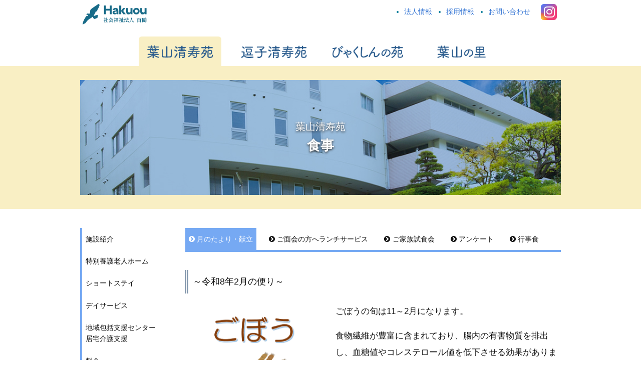

--- FILE ---
content_type: text/html
request_url: https://www.hakuou.or.jp/hayama/board.php
body_size: 121680
content:
<!DOCTYPE html>
<html lang="ja">
<head prefix="og: http://ogp.me/ns#">
<!-- Global site tag (gtag.js) - Google Analytics -->
<script async src="https://www.googletagmanager.com/gtag/js?id=UA-117476725-1"></script>
<script>
  window.dataLayer = window.dataLayer || [];
  function gtag(){dataLayer.push(arguments);}
  gtag('js', new Date());

  gtag('config', 'UA-117476725-1');
</script>
<meta name="google-site-verification" content="PAjM0OnT-TYEca2SkMFXl5bXzYbZhDOj531MsQ3ml5A" />

<!-- Global site tag (gtag.js) - Google Analytics -->
<script async src="https://www.googletagmanager.com/gtag/js?id=G-96SJR4VSYW"></script>
<script>
  window.dataLayer = window.dataLayer || [];
  function gtag(){dataLayer.push(arguments);}
  gtag('js', new Date());

  gtag('config', 'G-96SJR4VSYW');
</script><meta charset="utf-8">

<meta name="viewport" content="width=device-width,initial-scale=1.0,minimum-scale=1.0">
<title>食事 | 葉山清寿苑 | 百&#x9dd7;</title>
<meta name="description" content="こちらは百&#x9dd7; 葉山清寿苑 食事のページです">
<meta name="keywords" content="食事,葉山清寿苑,百鴎,特養,特別養護老人ホーム,老人ホーム,デイサービス,ショートステイ,グループホーム,介護老人福祉施設,葉山,逗子,はくおう,ひゃくおう,せいじゅえん">
<meta name="author" content="百&#x9dd7;">
<meta name="copyright" content="Social welfare corporation Hakuou">
<style>
/* ================================================================================



REDEFINITION



================================================================================ */
html, body { position: relative; width: 100%; margin: 0 auto; padding: 0; font-family: sans-serif; }
html { overflow-x: hidden; font-size: 16px; -webkit-text-size-adjust: 100%; -ms-text-size-adjust: 100%; }
body { background: #fff; color: #111; font-family: -apple-system, BlinkMacSystemFont, 'Helvetica Neue', meiryo, メイリオ, 'Hiragino Kaku Gothic ProN', 'ヒラギノ角ゴ ProN W3', 'MS PGothic', sans-serif; line-height: 1.6; word-wrap: break-word; overflow-wrap: break-word; } body.windows.safari { font-family: sans-serif; }
*, *:before, *:after { -webkit-box-sizing: border-box; -moz-box-sizing: border-box; box-sizing: border-box; }
a { color: #3676d4;/* #03c */ text-decoration: none; -webkit-text-decoration-skip: objects; -webkit-transition: all .4s ease-out; -ms-transition: all .4s ease-out; transition: all .4s ease-out; }
a:hover { text-decoration: underline; -webkit-tap-highlight-color: rgba(0,0,0,0); }
a:hover img { text-decoration: none; }
a:focus, *:focus { outline: none; }
a:active, a:hover { outline-width: 0; }
abbr[title] { border-bottom: none; text-decoration: underline; text-decoration: underline dotted; }
address, dfn, em, i { font-style: normal; }
a, address, article, aside, details, figcaption, figure, footer, header, main, nav, section, summary { margin: 0; padding: 0; }
audio, b, canvas, progress, video { display: inline-block; }
audio:not([controls]) { display: none; height: 0; }
b, button, dd, dl, dt, fieldset, figcaption, figure, h1, h2, h3, h4, h5, h6, input, legend, li, ol, optgroup, p, select, textarea, ul, [type="checkbox"], [type="radio"] { margin: 0; padding: 0; }
button, h1, h2, h3, h4, h5, h6, input, legend, optgroup, select, textarea { font-size: inherit; font-weight: inherit; }
button, [type="button"], [type="reset"], [type="submit"] { -webkit-appearance: button; }
button, input { overflow: visible; cursor: pointer; }
button, select { text-transform: none; }
a, article, #article, .article, aside, #aside, .aside, caption, dd, dl, dt, figcaption, .figcaption, figure, .figure, footer, #footer, h1, h2, h3, h4, h5, h6, header, #header, hr, img, label, li, main, #main, nav, .nav, ol, p, section, .section, td, th, ul { position: relative; }
dl, ol, ul { overflow: hidden; }
fieldset, input[type="button"], input[type="submit"] { border: none; }
hr { overflow: visible; height: 0; box-sizing: content-box; }
img { width: 100%; max-width: 100%; height: auto; border-style: none; vertical-align: bottom; -webkit-backface-visibility: hidden; backface-visibility: hidden; }
input[disabled], select[disabled] { cursor: not-allowed; }
mark { background: transparent; color: inherit; }
ol, ul { list-style: none; }
progress { vertical-align: baseline; }
q:before { margin-left: -1.3em; padding-right: .3em; }
small, sub, sup { font-size: 80%; }
strong { font-weight: bold; }
sub, sup { position: relative; line-height: 0; vertical-align: baseline; }
sub { bottom: -.25em; } sup { top: -.5em; }
svg:not(:root) { overflow: hidden; }
table { border-collapse: collapse; }
textarea { overflow: auto; font-family: sans-serif; }
u { text-decoration: none; }
[type="number"]::-webkit-inner-spin-button, [type="number"]::-webkit-outer-spin-button { height: auto; }
[type="search"] { -webkit-appearance: textfield; outline-offset: -2px; }
[type="search"]::-webkit-search-cancel-button, [type="search"]::-webkit-search-decoration { -webkit-appearance: none; }
::-webkit-input-placeholder { color: inherit; opacity: .54; }
::-webkit-file-upload-button { -webkit-appearance: button; font: inherit; }
/* ================================================================================



Z-INDEX



================================================================================ */
#switch { z-index: 66; }
#header { z-index: 64; }
#menu { z-index: 62; }
#menuBg { z-index: 60; }
#anchor { z-index: 40; }
#pickup .kamome, .update .figure:after { z-index: 34; }
#pickup, .update .figcaption:after { z-index: 32; }
#mainCotents { z-index: 30; }
#footer:before { z-index: 12; }
#footer { z-index: 10; }
/* ================================================================================



FONT-SIZE



================================================================================ */
h4 { font-size: 1.125em; }
h3 { font-size: 1.2em; }
h2 { font-size: 1.3em; }
.inq .tel { font-size: 1.875em; }
.bar .tel { font-size: 2em; }
.update h3 { font-size: inherit; }
@media screen and (min-width: 420px) {
.update dt, .update h3, .update .figure:after { font-size: 12px; }
}
@media screen and (min-width: 640px) {
html { font-size: 14px; }
#nav li,
.update dt, .update h3, .update .figure:after { font-size: 0.85em; }
h3 { font-size: 1.3em; }
h2,
#front .bar .tel { font-size: 1.4em; }
}
@media screen and (min-width: 880px) {
#front .bar .tel { font-size: 3em; }
#nav li { font-size: inherit; }
}
@media screen and (min-width: 1800px) and (min-height: 960px) {
html { font-size: 16px; }
}
/* ================================================================================



GENERAL



================================================================================ */
#boxer img { max-width: none; }
#front #header .menu4 { display: none; }
#header, #main, #footer { clear: both; min-width: 300px; width: 100%; }
.stage { display: block; position: relative; clear: both; min-width: 280px; max-width: 640px; margin: 0 auto; }
.stage.wings { padding: 0 1em; }
.mincho { font-family: '游明朝', YuMincho, 'ヒラギノ明朝 ProN W3', 'Hiragino Mincho ProN', 'HG明朝E', 'ＭＳ Ｐ明朝', 'ＭＳ 明朝', serif; }
@media screen and (min-width: 640px) {
.stage { max-width: 960px; }
}
@media screen and (min-width: 980px) {
.stage.wings { padding: 0; }
}
@media screen and (min-width: 1800px) and (min-height: 960px) {
.stage { max-width: 1280px; }
}
/* ================================================================================



HEADER



================================================================================ */
#header { background-color: #fff; }
#header h1 { display: inline-block; width: 150px; margin: 8px 0 0 5px; }
@media screen and (min-width: 640px) {
#header h1 { width: 128px; margin-bottom: 24px; }
}
@media screen and (min-width: 1800px) and (min-height: 960px) {
#header h1 { width: 160px; margin-bottom: 32px; }
}
/* ================================================================================



MENU



================================================================================ */
#menu { display: none; opacity: 0;
-webkit-transition: all .4s ease-out;
    -ms-transition: all .4s ease-out;
        transition: all .4s ease-out;
-webkit-transform: translate3d(160%,0,0);
    -ms-transform: translate3d(160%,0,0);
        transform: translate3d(160%,0,0);
}
#menu.open { display: block; overflow-y: auto; opacity: 1; padding: 1em 0;
-webkit-box-shadow: 0 8px 8px #555;
        box-shadow: 0 8px 8px #555;
-webkit-transform: translate3d(0,0,0);
    -ms-transform: translate3d(0,0,0);
        transform: translate3d(0,0,0);
  -webkit-overflow-scrolling: touch;
}
#menuBg { display: none; opacity: .7; position: fixed; top: 0; left: 0; width: 100%; height: 100%; background: #aaa; }
#main.flag {
-webkit-filter: blur(2px);
   -moz-filter: blur(2px);
     -o-filter: blur(2px);
    -ms-filter: blur(2px);
        filter: blur(2px);
}
#switch, #switch span, #switch b { display: inline-block;
-webkit-transition: all .2s ease-in;
    -ms-transition: all .2s ease-in;
        transition: all .2s ease-in;
}
#switch { position: absolute; top: 8px; right: 8px; width: 48px; height: 48px; }
#switch span { position: absolute; left: 0; width: 100%; height: 4px; border-radius: 4px; background: #186b88; }
#switch span:first-child { top: 0; }
#switch span:first-child + span { top: 12px; }
#switch span:first-child + span + span { top: 24px; }
#switch b { position: absolute; left: 0; bottom: 0; color: #186b88; font-size: 12px; letter-spacing: .35em; }
#switch.flag b { bottom: -3px; letter-spacing: .22em; }
#switch.flag span:first-child {
-webkit-transform: translateY(14px) rotate(-45deg);
    -ms-transform: translateY(14px) rotate(-45deg);
        transform: translateY(14px) rotate(-45deg);
}
#switch.flag span:first-child + span { opacity: 0; }
#switch.flag span:first-child + span + span {
-webkit-transform: translateY(-10px) rotate(45deg);
    -ms-transform: translateY(-10px) rotate(45deg);
        transform: translateY(-10px) rotate(45deg);
}
#anchor { display: none; position: fixed; right: 8px; bottom: 16px; font-size: 48px; cursor: pointer; }
#anchor a { display: block; text-align: center; line-height: 0.8; text-decoration: none; }
.desktopLaptop #anchor a { opacity: .7; }
#anchor a:hover { opacity: 1; }
@media screen and (min-width: 640px) { /*! common.jsと連動 */
#menu { display: block; opacity: 1; position: absolute; top: 0; right: 0; height: auto;
-webkit-transform: translate3d(-8px,8px,0);
    -ms-transform: translate3d(-8px,8px,0);
        transform: translate3d(-8px,8px,0);
}
#menuBg  { display: none; }
#main.flag {
-webkit-filter: none;
   -moz-filter: none;
     -o-filter: none;
    -ms-filter: none;
        filter: none;
}
#switch { display: none; }
#anchor { right: 16px; bottom: 24px; }
}
/* ================================================================================

.menu1

================================================================================ */
#menu .menu1 { border-top: 4px solid #186b88; }
.menu1 { background-color: #f9efc4; }
.menu1 li,
.menu1 li:before {
-webkit-transition: all .5s;
    -ms-transition: all .5s;
        transition: all .5s;
}
.menu1 li { overflow: hidden; float: left; width: 50%; padding: 2% 0; text-align: center; }
.menu1 li:before { position: absolute; top: 0; left: 0; width: 100%; height: 100%; background-color: #fff; content: '';
-webkit-transform: translate3d(-100%,100%,0);
    -ms-transform: translate3d(-100%,100%,0);
        transform: translate3d(-100%,100%,0);
}
.menu1 li:hover:before {
-webkit-transform: translate3d(0,0,0);
    -ms-transform: translate3d(0,0,0);
        transform: translate3d(0,0,0);
}
.menu1 li:first-child,
.menu1 li:first-child + li { border-bottom: 1px solid #c5c0aa; }
.menu1 li:first-child + li + li,
.menu1 li:first-child + li + li + li { border-top: 1px solid #fdf8e4; }
.menu1 li a { display: block; padding: 3% 10%; border-left-width: 1px; border-left-style: solid; border-left-color: #c5c0aa; text-align: center; }
.menu1 li:first-child a,
.menu1 li:first-child + li + li a { border-left-color: #f9efc4; }
.menu1 li:first-child a:hover { border-left-color: #fff; }
@media screen and (min-width: 390px) {
.menu1 li a { padding: 0 15%; }
}
@media screen and (min-width: 450px) {
.menu1 li a { padding: 0 20%; }
}
@media screen and (min-width: 510px) {
.menu1 li a { padding: 0 25%; }
}
@media screen and (min-width: 640px) {
#menu .menu1 { display: none; }
#facility .menu1 { border-top: none; border-radius: 12px; }
.menu1 li { width: 25%; border: none !important; }
.menu1 li:first-child + li + li a { border-left-color: #c5c0aa; }
.menu1 li a { padding: 0 12%; }
}
@media screen and (min-width: 720px) {
.menu1 li a { padding: 0 16%; }
}
@media screen and (min-width: 880px) {
.menu1 li a { padding: 0 18.125%; }
}
/* ================================================================================

.menu2

================================================================================ */
#menu .menu2 { display: none; color: #007796; }
@media screen and (min-width: 640px) {
#menu .menu2 { display: block; list-style: disc; }
#menu .menu2 li { float: left; margin: 0 0 0 2em; padding-top: 4px; }
#menu .menu2 li.iconfa { list-style: none; margin-left: 1.5em; padding-top: 0; }


.insta_btn {
  display: inline-block;
  text-align: center;/*中央揃え*/
  text-decoration: none;/*下線消す*/
}

.insta_btn:hover {/*ホバー時*/
  color:#668ad8;/*文字色*/
  transition: .5s;/*ゆっくり変化*/
}

.insta_btn .insta{/*アイコンの背景*/
  position: relative;/*相対配置*/
  display: inline-block;
  width: 32px;/*幅*/
  height: 32px;/*高さ*/
  background: -webkit-linear-gradient(135deg, #427eff 0%, #f13f79 70%) no-repeat;
  background: linear-gradient(135deg, #427eff 0%, #f13f79 70%) no-repeat;/*グラデーション①*/
  overflow: hidden;/*はみ出た部分を隠す*/
  border-radius: 6px;/*角丸に*/

}

.insta_btn .insta:before{/*グラデーションを重ねるため*/
  content: '';
  position: absolute;/*絶対配置*/
  top: 16px;/*ずらす*/
  left: -16px;/*ずらす*/
  width: 32px;/*グラデーションカバーの幅*/
  height: 32px;/*グラデーションカバーの高さ*/
  background: -webkit-radial-gradient(#ffdb2c 10%, rgba(255, 105, 34, 0.65) 55%, rgba(255, 88, 96, 0) 70%);
  background: radial-gradient(#ffdb2c 10%, rgba(255, 105, 34, 0.65) 55%, rgba(255, 88, 96, 0) 70%);/*グラデーション②*/
}

.insta_btn .fa-instagram {/*アイコン*/
  color: #FFF;/*白に*/
  position: relative;/*z-indexを使うため*/
  z-index: 2;/*グラデーションより前に*/
  font-size: 26px;/*アイコンサイズ*/
  line-height: 30px;/*高さと合わせる*/
  margin-top: 1px;
  margin-left: 1px;
}

}
/* ================================================================================

.menu3 .menuRecruit

================================================================================ */
.menu3 { border-top: 4px solid #186b88; color: #3a5b74; text-align: left; }
.menu3 a { color: #3a5b74; }
#menu .menu3 { padding-top: 1em; }
#menu .menu3 .category { padding-top: 0; }
#menu .menu3 .inq .logo, #menu .menu3 .category ol { display: none; }
#menu .menuRecruit { text-align: center; }
#menu .menuRecruit img { margin: 24px auto 0; max-width: 204px; }
@media screen and (min-width: 640px) {
#menu .menu3,
#menu .menuRecruit { display: none; }
}
/* ================================================================================

.inq
 
================================================================================ */
.inq, .category { display: inline-block; vertical-align: top; }
.inq { width: 100%;  text-align: center; }
.inq ol { margin: 1em auto; }
.inq li { display: inline-block; vertical-align: middle; }
#menu .inq li { border-left: 1px dotted #3a5b74; }
.inq li:first-child { border-left: none !important; }
.inq li a { display: block; width: 100%; height: 100%; padding: 0.5em; }
#menu .inq li a { padding: 0.5em 0.2em; }
@media screen and (min-width: 370px) {
#menu .inq li a { padding: 0.5em 0.7em; }
}
@media screen and (min-width: 800px) {
.inq { width: 32.5%; border-bottom: none !important; }
}
@media screen and (min-width: 840px) {
#menu .inq li a { padding: 0.5em 1em; }
}
/* ================================================================================

.category
 
================================================================================ */
.category { overflow: hidden; padding-top: 1em; }
#menu .category { border-top: 1px solid #3a5b74; }
.category ol, .category ul { list-style: disc; }
.category > ol { padding-bottom: 1em; }
.category > ul, .category > ul + ul > li > ul { padding: 1em 0; }
#menu .category > ul,
#menu .category > ul + ul > li > ul { border-bottom: 1px solid #3a5b74; }
#menu .category .access { display: none; }
.category > ul + ul { padding: 0; border: none !important; }
.category > ul + ul > li + li > ul  { border-bottom: none !important; } 
.category > ul + ul > li { list-style: none !important; }
.category > ol li, .category ul > li, .category > ul + ul > li > ul > li { float: left; width: 37%; margin: 0 3% 0 10%; }
.category > ul + ul > li { float: none; width: auto; margin: 0; }
/* ================================================================================

http://responsiveslides.com v1.55 by @viljamis

================================================================================ */
.slide { overflow: hidden; width: 100%; padding: 0; margin: 0 auto; }
.slide li { display: none; position: absolute; top: 0; left: 0; width: 100%; -webkit-backface-visibility: hidden; }
.slide li:first-child { display: block; float: left; }
.slide img { display: block; float: left; width: 100%; height: auto; border: 0; }
/* ================================================================================

#mainCotents
 
================================================================================ */
#mainCotents:after { display: block; width: 100%; height: 0; clear: both; font-size: 0; content: '.'; }
@media screen and (min-width: 640px) {
#mainCotents { margin-top: 38px; }
}
/* ================================================================================

#spot
 
================================================================================ */
#spot { border: 4px double #f37676; margin: 26px auto -16px; padding: 1em; text-align: center; }
/* ================================================================================

.bar

================================================================================ */
.bar { margin: 24px auto; background-color: #76a9f3; color: #fff; text-align: center; }
.bar li { display: inline-block; vertical-align: middle; }
.bar li a { color: #fff; }
.bar ul { border-bottom: 1px solid #4781d6; padding: 0.4em; }
.bar ul li:first-child b { display: block; margin: 0 1em; font-weight: normal; }
.bar.localcenter ul li:first-child b { margin: 0; }
.bar ol { border-top: 1px solid #a2c4f7; }
.bar ol li { border-left: 1px dotted #fff; }
.bar ol li:last-child { border-right: 1px dotted #fff; }
.bar li > a { display: block; white-space: nowrap; }
.bar ol li a { padding: 0.3em; }
.bar a:hover { background-color: #3779d8; text-decoration: none; }
@media screen and (min-width: 400px) {
.bar ul { padding: 0.1em; }
#front .bar ol li a { padding: .6em; }
}
@media screen and (min-width: 680px) {
.bar ul { padding: 0.4em; }
}
@media screen and (min-width: 720px) {
.bar ul, .bar ol { display: inline-block; border: none; vertical-align: middle; }
.bar ul { padding: 0.2em; }
.bar ol li:first-child { border-left: none; }
.bar ol li:last-child { border-right: none; }
}
@media screen and (min-width: 980px) {
#front .bar ol li a { padding: 1em; }
}
/* ================================================================================

.updates

================================================================================ */
.update { width: 100%; border: 1px solid #c8c8c8; border-radius: 6px;
-webkit-transition: all .4s ease-out;
    -ms-transition: all .4s ease-out;
        transition: all .4s ease-out;
}
.update:hover {
-webkit-box-shadow: 0 2px 8px #888;
        box-shadow: 0 2px 8px #888;
}
.update + .update { margin-top: 24px; }
.update .aimg { display: block; overflow: hidden; height: 136px; }
.update .aimg img { display: block; border-top-right-radius: 6px; border-top-left-radius: 6px; margin-top: -1px; }
.update .figure:after { display: block; position: absolute; right: 0.4em; bottom: 0.4em; padding: 0.1em 1em; border-radius: 4px; background-color: #76a9f3; color: #fff; font-family: FontAwesome; cursor: pointer; content: '\f101  続きを読む';
-webkit-transition: all .4s ease-out;
    -ms-transition: all .4s ease-out;
        transition: all .4s ease-out;
}
.update .figure:hover:after { background-color: #4a87de; }
.update dt, .update dd { padding: 0.3em 0; text-align: center; }
.update dt { float: left; width: 50%; background-color: #b9d3f9; }
.update dd { float: right; width: 50%; background-color: #76a9f3; color: #fff; }
.update h3 { line-height: 1.5; }
#contents .update p { margin-bottom: 0; }
.update p strong { color: #76a9f3; }
.update .figcaption { overflow: hidden; padding: 0.4em 0.8em 0.8em; }
#front .update .figcaption { height: 124px; }
.update .figcaption:after { display: block; position: absolute; bottom: 0; left: 0; width: 100%; height: 2.5em; border-radius: 8px;
background:   -moz-linear-gradient(top,  rgba(255,255,255,0) 0%, rgba(255,255,255,1) 80%);
background: -webkit-linear-gradient(top, rgba(255,255,255,0) 0%, rgba(255,255,255,1) 80%);
background:   linear-gradient(to bottom, rgba(255,255,255,0) 0%, rgba(255,255,255,1) 80%);
filter: progid:DXImageTransform.Microsoft.gradient( startColorstr='#00ffffff', endColorstr='#ffffff',GradientType=0 );
content: ''; }
#update-letter.update { float: none; clear: both; margin-right: auto; margin-left: auto; }
@media screen and (min-width: 420px) {
.update { width: 49%; }
.update:first-child, .update:first-child + .update { float: left; }
.update dt { width: 45%; }
.update dd { width: 55%; }
.update .figure:after { right: 0.4em; bottom: 0.4em; padding: 0.2em 1em; }
.update:first-child + .update { margin-top: 0; }
}
@media screen and (min-width: 740px) {
.update { width: 30%; margin-top: 0; }
#update-letter.update { clear: none; }
}


</style>
<link rel="stylesheet" href="/assets/css/lower.css?v20250925">
<link rel="stylesheet" href="/assets/css/hayama.css">

<meta property="og:type" content="article">
<meta property="og:title" content="食事 | 葉山清寿苑 | 百&#x9dd7;">
<meta property="og:url" content="https://www.hakuou.or.jp/hayama/board.php">
<meta property="og:image" content="https://www.hakuou.or.jp/assets/img/ogp.png">
<meta property="og:description" content="">

<link rel="canonical" href="https://www.hakuou.or.jp/hayama/board.php">
<link rel="icon" href="https://www.hakuou.or.jp/assets/favicons/favicon.ico" type="image/vnd.microsoft.icon">
<link rel="shortcut icon" href="https://www.hakuou.or.jp/assets/favicons/favicon.ico" type="image/vnd.microsoft.icon">
<link rel="apple-touch-icon" href="https://www.hakuou.or.jp/assets/favicons/apple-touch-icon.png">
<link rel="icon" type="image/png" href="https://www.hakuou.or.jp/assets/favicons/android-chrome-192x192.png" sizes="192x192"></head>
<body id="hayama-board" class="lower hayama board">
<header>
  <div id="header">
    <div class="stage">
      <h1 class="logo"><a href="https://www.hakuou.or.jp/"><img src="https://www.hakuou.or.jp/assets/img/logo.png?v1" alt="社会福祉法人 百&#x9dd7;"></a></h1>
      <div id="switch"><span></span><span></span><span></span><b>MENU</b></div>
      <div id="menu">
        <ol class="menu1 a-boxes">
<li><a href="/hayama/"><img src="https://www.hakuou.or.jp/assets/img/menu1a.png?v1" alt="特別養護老人ホーム / ショートステイ / デイサービス 【葉山清寿苑】"></a></li>
<li><a href="/zushi/"><img src="https://www.hakuou.or.jp/assets/img/menu1b.png?v1" alt="特別養護老人ホーム / ショートステイ / デイサービス 【逗子清寿苑】"></a></li>
<li><a href="/byakusin/"><img src="https://www.hakuou.or.jp/assets/img/menu1c.png?v1" alt="グループホーム 【びゃくしんの苑】"></a></li>
<li><a href="/sato/"><img src="https://www.hakuou.or.jp/assets/img/menu1d.png?v1" alt="グループホーム 【葉山の里】"></a></li>
</ol>        <ul class="menu2">
          <li><a href="https://www.hakuou.or.jp/corp/">法人情報</a></li><!-- 
          --><li><a href="https://www.hakuou.or.jp/recruit/">採用情報</a></li><!-- 
          --><li><a href="https://www.hakuou.or.jp/contact/">お問い合わせ</a></li><!--
          --><li class="iconfa"><a href="https://www.instagram.com/hayama.zushi.seijuen/?hl=ja" target="_blank" class="insta_btn"><span class="insta"><i class="fa fa-instagram"></i></span></a></li>
        </ul>
        <div class="menu3">
          <div class="inq">
<h2 class="logo"><a href="https://www.hakuou.or.jp/"><img src="https://www.hakuou.or.jp/assets/img/mark.png" alt="社会福祉法人 百&#x9dd7;"></a></h2>
<h3 class="tel"><i class="fa fa-phone" aria-hidden="true"></i> <span class="phone">046-<u></u>878-<u></u>8900</span></h3>
<ol>
<li><a href="https://www.hakuou.or.jp/contact/"><i class="fa fa-envelope" aria-hidden="true"></i><br>お問合せ</a></li><li><a href="https://www.hakuou.or.jp/contact/"><i class="fa fa-book" aria-hidden="true"></i><br>資料請求</a></li><li><a href="https://www.hakuou.or.jp/contact/"><i class="fa fa-search" aria-hidden="true"></i><br>見学希望</a></li><li class="access"><a href="https://www.hakuou.or.jp/access/"><i class="fa fa-map-marker" aria-hidden="true"></i><br>アクセス</a></li>
</ol>
<div class="insta_ftr"><a href="https://www.instagram.com/hayama.zushi.seijuen/" target="_blank"><img src="https://www.hakuou.or.jp/assets/img/bnrInstagram.jpg" alt="@hayama.zushi.seijuen"></a></div>
</div><!-- 
          --><div class="category">
  <ol>
    <li><a href="https://www.hakuou.or.jp/hayama/">葉山清寿苑</a></li>
    <li><a href="https://www.hakuou.or.jp/zushi/">逗子清寿苑</a></li>
    <li><a href="https://www.hakuou.or.jp/byakusin/">びゃくしんの苑</a></li>
    <li><a href="https://www.hakuou.or.jp/sato/">葉山の里</a></li>
  </ol>
  <ul>
    <li><a href="https://www.hakuou.or.jp/corp/">法人情報</a></li>
    <li><a href="https://www.hakuou.or.jp/corp/greeting.php">代表挨拶</a></li>
    <li><a href="https://www.hakuou.or.jp/corp/history.php">沿革</a></li>
    <li><a href="https://www.hakuou.or.jp/corp/officers.php">役員名簿</a></li>
    <li><a href="https://www.hakuou.or.jp/corp/rule.php">定款</a></li>
    <li><a href="https://www.hakuou.or.jp/corp/disclosure.php">情報公開</a></li>
    <li><a href="https://www.hakuou.or.jp/corp/evaluation.php">第三者評価結果</a></li>
    <li><a href="https://www.hakuou.or.jp/corp/hrd.php">研修(職員教育・人材育成)</a></li>
    <li><a href="https://www.hakuou.or.jp/corp/privacy.php">個人情報保護方針</a></li>
    <li><a href="https://www.hakuou.or.jp/corp/complaint.php">苦情への対応</a></li>
  </ul>
  <ul>
    <li>
    <ul>
      <li><a href="https://www.hakuou.or.jp/recruit/">採用情報</a></li>
      <li><a href="https://www.hakuou.or.jp/recruit/voice.php">先輩の声</a></li>
      <!--<li><a href="https://www.hakuou.or.jp/recruit/part.php">パートスタッフ募集</a></li>-->
      <li><a href="https://www.hakuourecruit.com/" target="_blank">リクルートサイト <i class="fa fa-external-link"></i></a></li>
    </ul>
    </li>
  <li>
    <ul>
      <li><a href="https://www.hakuou.or.jp/hayama/suigenchi.php">葉山福祉ステーション</a></li>
      <li><a href="https://www.hakuou.or.jp/seijuen_dayori/">清寿苑便り</a></li>
      <li><a href="https://www.hakuou.or.jp/kamome/">かもめだより</a></li>
      <li><a href="https://www.hakuou.or.jp/faq/">よくある質問</a></li>
      <li><a href="https://www.hakuou.or.jp/terms/">利用規約</a></li>
      <li><a href="https://www.hakuou.or.jp/snspolicy/">ソーシャルメディアポリシー</a></li>
      <li class="access"><a href="https://www.hakuou.or.jp/access/">アクセス</a></li>
      <li><a href="https://www.hakuou.or.jp/sitemap/">サイトマップ</a></li>
      <li class="contact"><a href="https://www.hakuou.or.jp/contact/">お問い合わせ</a></li>
    </ul>
    </li>
  </ul>
</div>        </div>

        <div class="menuRecruit">
          <p><a href="https://www.hakuourecruit.com/" target="_blank"><img src="https://www.hakuou.or.jp/assets/img/bnrRecruitHp2.jpg" alt="リクルートサイト"></a></p>
        </div>

      </div>

      <div class="menu4">
        <ol class="a-boxes">
          <li class="hayama"><a href="https://www.hakuou.or.jp/hayama/" title="葉山清寿苑"><img src="https://www.hakuou.or.jp/assets/img/menu4a.png" alt="葉山清寿苑"></a></li>
          <li class="zushi"><a href="https://www.hakuou.or.jp/zushi/" title="逗子清寿苑"><img src="https://www.hakuou.or.jp/assets/img/menu4b.png" alt="逗子清寿苑"></a></li>
          <li class="byakusin"><a href="https://www.hakuou.or.jp/byakusin/" title="びゃくしんの苑"><img src="https://www.hakuou.or.jp/assets/img/menu4c.png" alt="びゃくしんの苑"></a></li>
          <li class="sato"><a href="https://www.hakuou.or.jp/sato/" title="葉山の里"><img src="https://www.hakuou.or.jp/assets/img/menu4d.png" alt="葉山の里"></a></li>
        </ol>
      </div>

    </div>
  </div><!-- / #header -->
  <div id="menuBg"></div></header>
<main>
<!-- #main -->
<div id="main">
    <article>
      <!-- #article -->
      <div id="article" class="hayama board">
        <!-- メインビジュアルここから -->
        <div id="mainVisual" class="low">
          <div class="stage">
          <img src="../assets/img/mainVisualSpacer.png" alt="">
          <h2 id="pagetitle" class="pagetitle">
            <b><span class="pagetitle1">葉山清寿苑</span><span class="pagetitle2">食事</span></b>
          </h2>
          <img src="../assets/img/mainVisualSpacer.png" alt="">
          </div>
        </div>
        <!-- メインビジュアルここまで -->
        <!-- メインコンテンツここから -->
        <div id="mainCotents" class="mainCotents mainCotents2 stage">
          <!-- 本文ここから -->
          <div id="contents">
            <section>
             <div id="board" class="section">

              <div class="menu-board">
                <ol>
                  <li class="board"><a href="board.php">月のたより・献立</a></li>
                  <li class="board_lunch"><a href="board_lunch.php">ご面会の方へランチサービス</a></li>
                  <li class="board_tasting"><a href="board_tasting.php">ご家族試食会</a></li>
                  <li class="board_survey"><a href="board_survey.php">アンケート</a></li>
                  <li class="board_special"><a href="board_special.php">行事食</a></li>
                </ol>
              </div>
              
			  <h3 class="subtitle2">～令和8年2月の便り～</h3>
              <dl class="keyVisual">
                <dt><p class="img auto"><img src="../assets/img/hayama/board/hboard202602.png" alt="ごぼう" width="640" height="400"></p></dt>
                <dd>
                  <p>ごぼうの旬は11～2月になります。</p>
                  <p>食物繊維が豊富に含まれており、腸内の有害物質を排出し、血糖値やコレステロール値を低下させる効果があります。</p>     
                </dd>
                <dd>
                  <p>皮はむかずに、タワシで泥をこすり落とすと栄養分を失わずにきれいに取れます。そして、変色を防ぐために酢水に浸けてアク抜きすることも多いが、風味や栄養成分まで逃げてしまうため、色が黒っぽくなることを気にしなければアク抜きしないでも食べることが出来ます。</p>
                  <p>きんぴらごぼうや豚汁の具、天ぷら、サラダとしても使用できるため、食物繊維豊富なごぼうを献立に入れてみてはいかがでしょうか。</p>
                </dd>
              </dl>
				 
              <!--<h3 class="subtitle2">～令和6年9月の便り～</h3>
              <dl class="keyVisual">
                <dt><p class="img auto"><img src="../assets/img/hayama/board/hboard202409.png" alt="梨" width="640" height="400"></p></dt>
                <dd>
                  <p>梨の旬は8～9月になります。</p>
                  <p>収穫時期は品種により異なり、早いものだと、「幸水」は7月から9月上旬まで出回り、「豊水」、「二十世紀」は9月末までが旬になります。梨の甘くておいしい部分は下の方に集まるため、お尻の部分が平らになっていてへこみが少ないものを選ぶのが、良いと言われています。</p>     
                </dd>
                <dd>
                  <p>水分と食物繊維を多く含むため、便秘の改善効果と高血圧予防になるカリウム、お肉や魚等のタンパク質の消化を助ける酵素を含む食材になります。</p>
                  <p>みずみずしさを味わうために生のまま食べることはもちろんですが、生で食べることが飽きてしまいましたら、ワインと砂糖で煮込み、コンポートやジャムにして、食べてみてはいかがでしょうか。</p>
                </dd>
              </dl>-->
				 
		      <!--<h3 class="subtitle2">～令和6年8月の便り～</h3>
              <dl class="keyVisual">
                <dt><p class="img auto"><img src="../assets/img/hayama/board/hboard202408.png" alt="冬瓜" width="640" height="400"></p></dt>
                <dd>
                  <p>冬瓜の旬は8月頃になります。</p>
                  <p>冬という字を使用するので、冬の野菜のように感じますが、皮が厚く、丸のまま冷暗所に保存しておけば、冬まで保存することが出来るから、この名前がついたと言われ、新鮮な物は緑色が鮮やかで、皮にシワがなく張りがあり、持った時にずっしりと重みがあるものを選ぶことがポイントです。そして、果肉が白く、みずみずしいものがよいでしょう。</p>                  
                </dd>
                <dd>
                  <p>冬瓜は95％位が水分で、低カロリー。利尿作用のある「カリウム｣を比較的多く含み、むくみ解消や高血圧を防ぐことに効果があります。そして、抗酸化作用があるビタミンＣも含んでいます｡</p>
                  <p>冬瓜をエビやひき肉と煮ることでおかずの1品にすることも出来ますので、この時期に旬を迎える冬瓜を使用してはいかがでしょうか。</p>
                </dd>
              </dl>-->
              <!--<dl class="keyVisual">
                <dt><p class="img auto"><img src="../assets/img/hayama/board/hboard202407.png" alt="春菊" width="640" height="400"></p></dt>
                <dd>
                  <p>ピーマンの旬は7月頃になります。</p>
                  <p>緑色のピーマンは未熟なうちに収穫したもので、収穫しないまま樹で完熟させたものが赤ピーマンになります。完熟させると甘みが強くなり、ビタミンCやカロテンの量も倍増します。</p>                  
                </dd>
                <dd>
                  <p>お店で選ぶ際には、色が鮮やかで、ツヤのあるもの。肩が盛り上がっていて、皮にハリがあるものを選びましょう。</p>
                  <p>栄養価が高く、特にビタミンCが豊富なピーマンは体の抵抗力を高め、メラニン色素の沈着を防ぐので、シミそばかすの予防に役立ちます。そして、β-カロテンも多く含まれ、ビタミンCとともに抗酸化作用を発揮し、老化防止や免疫力アップが期待できます。</p>
                  <p>β-カロテンは、油と一緒に取ると吸収率が高まるので、チンジャオロースのような炒め物やマリネにして、ピーマンを献立に入れてみてはいかがでしょうか。</p>
                </dd>
              </dl>-->
              <!--<dl class="keyVisual">
                <dt><p class="img auto"><img src="../assets/img/hayama/board/hboard202403.png" alt="春菊" width="640" height="400"></p></dt>
                <dd>
                  <p>あさりの旬は3月頃になります。</p>
                  <p>あさりとは、浅い場所にいるため「浅貝」の意味があり、「あ」は浅い「さり」は砂利で砂地にいることから、この名がついたと考えられています。ふっくらと重みがあり模様がはっきりしているものは身も太っていて美味しいといわれており、触れるとすぐに口を閉じるあさりは新鮮なものになります。</p>                  
                </dd>
                <dd>
                  <p>鉄分を多く含んでいるため、貧血の方にオススメできます。そして、貝類の特徴であるビタミンB12を含みDNAの合成や正常な細胞の増殖を促すこと、神経を正常に働かせるなどといった効果の栄養素を含みます。</p>
                  <p>身からでるダシの旨みを活かして味噌汁はもちろんですが、スパゲティや炊き込みご飯、酒蒸し、佃煮にしても食べることができますので、鉄分を多く摂れるあさりを献立に入れてみてはいかがでしょうか。</p>
                </dd>
              </dl>-->
				 
              <!--<h3 class="subtitle2">～令和5年11月の便り～</h3>
              <dl class="keyVisual">
                <dt><p class="img auto"><img src="../assets/img/hayama/board/hboard202311.png" alt="キウイフルーツ" width="640" height="400"></p></dt>
                <dd>
                  <p>キウイの旬ですが、国産品は11月からになります。</p>
                  <p>ただ、ニュージーランド産の旬は春から初夏にかけ、通年出荷されていますが、冬に収穫された国産のキウイは糖度が高く美味しくなります。収穫した後、1ヶ月位追熟させてから店頭に並びます。</p>                  
                </dd>
                <dd>
                  <p>果物の中で100ｇあたりのビタミンCがとても多く、キウイフルーツ1個で1日の必要量のほとんどが補うことができ、体の抵抗力を上げて風邪予防や美容に効果的です。さらにカボチャ、タケノコに匹敵する程の食物繊維が含まれています。</p>
                  <p>皮をむいてそのまま食べることになりますが、食後のデザートやおやつで使用して、風邪予防のためにもキウイを食べてみてはいかがでしょうか。</p>
                </dd>
              </dl>-->
              
			  <!--<h3 class="subtitle2">～令和5年7月の便り～</h3>
              <dl class="keyVisual">
                <dt><p class="img auto"><img src="../assets/img/hayama/board/hboard202307.jpg" alt="穴子" width="640" height="520"></p></dt>
                <dd>
                  <p>穴子の旬は7月頃になります。</p>
                  <p>脂が少なく淡泊なさっぱりとした味わいが特徴です。一般的に魚の旬は、脂の一番乗っている時期を旬とすることが多いのですが、穴子については淡泊な味わいが好まれる魚なので、脂の乗らない夏が旬とされている珍しい魚になります。穴子に脂がのっている時期は10～12月頃になり、この時期も美味しく食べられる穴子になります。</p>
                </dd>
                <dd>
                  <p>穴子の産地は、全国に幅広く点在していますが、島根県は穴子の水揚げ量日本一です。島根県の穴子についての特徴が大きいものが取れることです。東京湾や瀬戸内海など太平洋側でとれる穴子は約30～45cmのサイズになりますが、島根県産は小さいものでも40cm位、大きいものになると70cmほどになります。</p>
                  <p>穴子にはたんぱく質やビタミンA、カルシウムといったさまざまな栄養素が含まれています。<br>
                  そして、ＥＰＡやＤＨＡといった、魚に含まれている不飽和脂肪酸、血液中のコレステロ－ルを減少させる働きがあるＥＰＡやＤＨＡを含みます。</p>
                  <p>自宅で調理されることは中々無いと思いますので、お寿司や玉子焼きの具として使用されている物を食べる等して、旬のこの時期に食べてみてはいかがでしょうか。</p>
                </dd>
              </dl>-->
                 
                 <!--<h3 class="subtitle2">～令和5年6月の便り～</h3>
              <dl class="keyVisual">
                <dt><p class="img auto"><img src="../assets/img/hayama/board/hboard202306.png" alt="ぜんまい"></p></dt>
                <dd>
                  <p>ぜんまいの旬は4～6月頃になります。</p>
                  <p>わらびとともに春に芽吹く代表的な山菜で若芽を食用とします。<br>
                  白い綿毛をかぶり、つぼみの開いていないものが食べごろで、地域によって旬に開きはありますが、4月の九州に始まり、5月は本州、6月には東北地方と北へ移動していきます。</p>
                </dd>
                <dd>
                  <p>ぜんまいはアクが強いのでアク抜きをしてから調理をします。不溶性食物繊維を沢山含み、胃や腸の中で水分を吸収して大きく膨らみ、それによって腸の動きを活発にさせることや身体に有害な物質を吸着する性質もあり、一緒に便として排出する働きも持っています。</p>
                  <p>お浸しにしても美味しいですが、油揚げ等と一緒に煮物にすることもできます。あまり召し上がることは少ないとは思いますが、春の代表的な山菜になるため献立に入れてみてはいかがでしょうか。</p>
                </dd>
              </dl>-->
              
              <!--<h3 class="subtitle2">～令和5年5月の便り～</h3>
              <dl class="keyVisual">
                <dt><p class="img auto"><img src="../assets/img/hayama/board/hboard202305.png" alt="いちご"></p></dt>
                <dd>
                  <p>いちごの旬は4～5月になります。</p>
                  <p>クリスマスによって需要が高まり、イチゴの値段が高くなる12月後半、店頭に多く並ぶのですが、本来の旬は4月～5月頃になります。クリスマスの時期に合わせて、使いたいや食べたいに応えるべく､生産者さん達の努力によって、ハウス栽培の技術や品種改良がされ、12月にも多くのいちごを生産できるようになりました。</p>
                </dd>
                <dd>
                  <p>いちごは先端部分の方が熟すのが早く、糖が蓄積していきます。そして、ビタミンCが豊富で、みかんやグレープフルーツの約2倍含んでおり、目の働きを良くすると言われているアントシアニンというポリフェノールも豊富に含みます。</p>
                  <p>食事として献立に加えることは難しいのですが、ジャムやスイーツで使用することも出来ますし、いちご狩りに行き、新鮮ないちごをその場で食べてみてはいかがでしょうか。</p>
                </dd>
              </dl>-->
				 
			  <!--<h3 class="subtitle2">～令和5年4月の便り～</h3>
              <dl class="keyVisual">
                <dt><p class="img auto"><img src="../assets/img/hayama/board/hboard202304.png" alt="ニラ"></p></dt>
                <dd>
                  <p>三つ葉の旬は4月頃になります。</p>
                  <p>新鮮な三つ葉は、緑が濃く、黄色くないものがオススメなので、スーパーで買う時は注意しましょう。</p>
                </dd>
                <dd>
                  <p>特長として、皮膚や粘膜の健康を維持するβ-カロテンを多く含む緑黄色野菜で体内のナトリウムと結びついて排出してくれるカリウムも含みます。</p>
                  <p>茶碗蒸しや吸い物、丼のものトッピングで香りを活かした薬味として使われますし、香りが失われるので、汁物等には火を止めてから投入するくらいで良いです。<br>
                  軽く茹でた三つ葉とツナを混ぜてお浸しにすることも出来ますので、β-カロテンを多く含む三つ葉を献立に入れてみてはいかがでしょうか。</p>
                </dd>
              </dl>-->
              
              <!--<h3 class="subtitle2">～令和5年1月の便り～</h3>
              <dl class="keyVisual">
                <dt><p class="img auto"><img src="../assets/img/hayama/board/hboard202301.png" alt=""></p></dt>
                <dd>
                  <p>金目鯛の旬は12～2月頃になります。</p>
                  <p>高級魚であり、アメリカやチリからの輸入される物、伊豆や銚子沖など太平洋各地で漁獲されている魚です。</p>
                  <p>金目鯛は「金目鯛科」に属しており、真鯛などの仲間「タイ科」とは違う別種になります。この魚の大きな目の玉が光の加減によって、金色に見えるから金目鯛と呼ばれています。</p>
                </dd>
                <dd>
                  <p>不飽和脂肪酸のＤＨＡやＥＰＡを含んでおり、血液をサラサラにする働きがあると言われており、白身のため脂肪分やコレステロールの量に対してタンパク質が多いため、消化には負担が掛かりにくいという特徴があります。</p>
                  <p>新鮮な物はお刺身にすることも出来ますし、定番ですが煮魚、焼き魚等のメニューにもできますので、冬の時期に旬を迎える金目鯛を献立に入れてみてはいかがでしょうか。</p>
                </dd>
				</dl>-->
              
              <!--<h3 class="subtitle2">～令和4年12月の便り～</h3>
                <dl class="keyVisual">
                  <dt><p class="img auto"><img src="../assets/img/hayama/board/hboard202212.png" alt=""></p></dt>
                  <dd>
                    <p>国産レモンの旬は12月～翌年の1月頃になります。</p>
                    <p>国内産レモンの生産量50%以上を占めるのは広島県になります。瀬戸内海の暖かい気候のなかで育つので、愛媛県も高い生産量を誇ります。</p>
                  </dd>
                  <dd>
                    <p>レモンは形が整い、果皮にハリとツヤがあり、重みがある物を選ぶことをおすすめします。軽いレモンは水分が少ないというサインで、皮にしわがあったり、変色しているものは避けるようにしましょう。</p>
                    <p>柑橘類の中でも多くのビタミンCを含みクエン酸も豊富に含まれており、ビタミンCの効果と合わせて美肌効果や疲労回復、風邪予防などに効果を発揮します。</p>
                    <p>レモンだけを食べることはあまりないですが、ジャムの他にも塩と一緒にレモンを漬けて調味料としての使い方、料理の付け合わせ、紅茶に添える等の使用方法がたくさんありますので、様々な場面でレモンを使用されてみてはいかがでしょうか。</p>
                  </dd>
                </dl>-->
              
              <!--<h3 class="subtitle2">～令和4年11月の便り～</h3>
                <dl class="keyVisual">
                  <dt><p class="img auto"><img src="../assets/img/hayama/board/hboard202211.png" alt=""></p></dt>
                  <dd>
                    <p>ししゃもの旬は11～12月になります。</p>
                    <p>太平洋にそそぐ十勝川などの沿岸に生息し鮭と同様、秋に川を上って産卵します。この時期に漁獲されるのが「子持ちししゃも」になり、北海道産のししゃもは数が減少し高級化しています。店頭に並ぶほとんどはカナダやノルウェーから輸入された「カペリン」という名の代用魚になります。</p>
                  </dd>
                  <dd>
                    <p>ビタミンA、B2、リン、カルシウムなどが豊富なししゃもですが、たいていの魚は産卵期になると脂肪が落ちてしまいます。ただ、ししゃもだけは味も落ちずに美味しく食べられます。</p>
                    <p>ししゃもを焼いてそのまま食べることもよいですし、唐揚げやフライに、酢や柑橘類の調味料と相性がよいため、揚げたものでマリネをつくっても美味しく召し上がれます。秋から冬にかけて、旬を迎える食材なので、献立に加えてみてはいかがでしょうか。</p>
                  </dd>
                </dl>-->
				 
			  <!--<h3 class="subtitle2">～令和4年10月の便り～</h3>
                <dl class="keyVisual">
                  <dt><p class="img auto"><img src="../assets/img/hayama/board/hboard202210.png" alt=""></p></dt>
                  <dd>
                    <p>銀杏の旬は10月頃になります。</p>
                    <p>銀杏にはいくつかの品種がありますが、食用として人気があるのは実が大きい藤九郎（とうくろう）という品種で、実が大きく殻のままの物はかなり日持ちします。</p>
                  </dd>
                  <dd>
					<p>愛知県と大分県の両県だけ全国の半分位を生産しており、ビタミンC、カリウムをはじめ、マグネシウムやリン、鉄など、骨を作るのに欠かせないミネラルを沢山含んでいます。</p>
                    <p>炊き込みご飯や茶碗蒸しは定番の料理になりますし、焼き鳥など串焼きや串揚げにも欠かせない食材です。季節感が強く、茶碗蒸し等の料理に一粒入っているだけでも秋を感じさせることができる食材なので、使用してみてはいかがでしょうか。</p>
                  </dd>
                </dl>-->

              <!--<h3 class="subtitle2">～令和4年9月の便り～</h3>
                <dl class="keyVisual">
                  <dt><p class="img auto"><img src="../assets/img/hayama/board/hboard202209.png" alt=""></p></dt>
                  <dd>
                    <p>まつたけは9月に東北・北陸・長野、10月初旬に京都、中旬に山陰、下旬に四国・九州と北から順に旬を迎えていきます。</p>
                    <p>シメジやシイタケのように自然繁殖しづらい上に、人工栽培が確立されてなく、市場に出回るものの多くは、韓国や中国、北朝鮮産になります。時間とともに香りが失われていくので、かさが開いてないものを選択すると良いです。</p>
                  </dd>
                  <dd>
                    <p>まつたけ等のきのこ類にはβ-グルカンをはじめ食物繊維が沢山含まれています。食物繊維には腸内環境を整え、便秘の解消に役立つ働きがあります。</p>
                    <p>定番になりますが、まつたけごはん、すまし汁等に使用することが香りを楽しめる調理法のためオススメです。頻繁に使用することは価格が高く難しいのですが、秋の味覚を楽しめる食材になりますので、献立に入れてみてはいかがでしょうか。</p>
                  </dd>
                </dl>-->
              
              <!--<h3 class="subtitle2">～令和4年8月の便り～</h3>
                <dl class="keyVisual">
                  <dt><p class="img auto"><img src="../assets/img/hayama/board/hboard202208.png" alt=""></p></dt>
                  <dd>
                    <p>新生姜の旬は6～8月頃になります。</p>
                    <p>わずかな期間だけ出回る新生姜で薬味などに使う茶色の生姜とはだいぶ見た目が違いますが、栄養の違いはあまりなく水分を多く含むため、カリウムやマグネシウム等は減ってしまいます。</p>
                  </dd>
                  <dd>
                    <p>夏バテ対策にもなる独特の香りがする成分はシネオールというもので、食欲増進、疲労回復といった夏バテ解消作用に加え、消炎作用もあると言われています。辛み成分のジンゲロールですが、強い殺菌作用を持ち、こちらは加熱するとショウガオールに変わり、身体を温める働きや新陳代謝を活発にします。</p>
                    <p>そばの薬味に使用することはもちろんですが、薄くスライスして天ぷら、千切りにして炊き込みご飯にすることも出来ます。夏の味覚になります新生姜を献立に使用してみてはいかがでしょうか。</p>
                  </dd>
                </dl>-->

              <!--<h3 class="subtitle2">～令和4年7月の便り～</h3>
                <dl class="keyVisual">
                  <dt><p class="img auto"><img src="../assets/img/hayama/board/hboard202207.png" alt=""></p></dt>
                  <dd>
                    <p>スイカの旬は7月になります。</p>
                    <p>5月中旬から小玉スイカが収穫され、続いてハウス栽培の大玉スイカが出始めます。北海道から九州まで全国で栽培されており、追熟できないので、十分熟したものや模様がはっきりしているスイカの購入をオススメします。</p>
                  </dd>
                  <dd>
                    <p>スイカにはカリウムを多く含み、疲労回復や利尿作用があるとされています。すいかの色素にはβカロテンとリコピンが大量に含まれており、βカロテンは抗発ガン作用や体内でビタミンＡに変換されて、髪、視力の維持、粘膜や皮膚の健康維持をしてくれる働きがあります。また、リコピンには活性酸素を減らす働きがあり、老化予防に効果的と言われています。</p>
                    <p>夏の時期に旬を迎えるスイカですが、食事として献立に加えることは難しいので、おやつや水分補給として、食べてみてはいかがでしょうか。</p>
                  </dd>
                </dl>-->
              
              <!--<h3 class="subtitle2">～令和4年6月の便り～</h3>
                <dl class="keyVisual">
                  <dt><p class="img auto"><img src="../assets/img/hayama/board/hboard202206.png" alt=""></p></dt>
                  <dd>
                    <p>あんずの旬は短く、6月下旬～7月上旬になります。</p>
                    <p>国内での生産量は少なく、青森県と長野県で全国の約９８％を生産しています。<br>あんずを選ぶときは、十分に熟し濃い橙色になり、実と皮に張りがあることと香りが立っている物を選ぶようにしましょう。</p>
                  </dd>
                  <dd>
                    <p>あんずには体の抗酸化作用や粘膜を保護する働きがあるといわれるβ-カロテンという物質を多く含んでいます。緑黄色野菜に豊富に含まれているイメージがあると思いますが、100ｇ当たりで比較すると生のあんずは、ホウレン草の約1.1倍、小松菜の約1.5倍も含んでいます。</p>
                    <p>生で食べるには期間が短いので、タルトやケーキのトッピングに使用したり、コンポートやジャムにしても美味しいので、旬の時期は短いのですが、食べてみてはいかがでしょうか。</p>
                  </dd>
                </dl>-->
              
              <!--<h3 class="subtitle2">～令和4年5月の便り～</h3>
                <dl class="keyVisual">
                  <dt><p class="img auto"><img src="../assets/img/hayama/board/hboard202205.png" alt=""></p></dt>
                  <dd>
                    <p>そらまめの旬は4～6月頃になります。</p>
                    <p>初夏に近づくと出回る代表的な物で、特長として鮮度落ちが早く、収穫した直後から栄養価が落ちてしまう食材です。そのため、新鮮なものを買い、その日のうちに食べることをオススメします。</p>
                  </dd>
                  <dd>
                    <p>タンパク質とでんぷんが主成分で、ビタミンB1、B2、C などのビタミンやカルシウムやカリウムなどのミネラルを色々とバランスよく含んでいます。ビタミンC は体の抵抗力を高め風邪をひきにくくする働きや骨を強くするカルシウムを含みます。食物繊維を多く含むこととカリウムとの協力作用による血圧降下作用も期待できます。</p>
                    <p>火が通りやすい食材のため、調理の際は加熱しすぎに注意し、茹でる場合は2分を目安にします。炒めることやかき揚げ、サラダのトッピングに使用し、そらまめを献立に入れてみてはいかがでしょうか。</p>
                  </dd>
                </dl>-->
              
              <!--<h3 class="subtitle2">～令和4年4月の便り～</h3>
                <dl class="keyVisual">
                  <dt><p class="img auto"><img src="../assets/img/hayama/board/hboard202204.png" alt=""></p></dt>
                  <dd>
                    <p>さわらの旬は4月頃になります。</p>
                    <p>関東地方では産卵期前の脂が乗った鰆が12月～2月になると旬を迎え、関西地方で漁獲されるさわらは、産卵のために瀬戸内海に来るために3～5月の春に旬を迎えるとされ、さっぱりとした味わいが特徴で、4月頃のピークになります。</p>
                  </dd>
                  <dd>
                    <p>鰆に含まれる栄養素は非常に豊富で、皮膚や粘膜の健康維持に欠かせないビタミンB2や味覚を正常に保つ亜鉛やカルシウム、マグネシウム、リン、ビタミンD等のいろいろな栄養素が含まれています。</p>
                    <p>その他にも、中性脂肪の低下・動脈硬化の予防につながるドコサヘキサエン酸(DHA)やエイコサペンタエン酸（EPA）を含みます。タンパク質やビタミンB2も多く含まれているため、疲労回復や皮膚や粘膜の機能を正常に保つ効果が期待できます。</p>
                    <p>ムニエルや西京焼きにして食べることができ、臭いや味の癖が少なく、やわらかいため、焼けば身がほどけるような食感を味わえます。和食や洋食のどちらでも合うため、さわらを献立に入れてみてはいかがでしょうか。</p>
                  </dd>
                </dl>-->
              
              <!--<h3 class="subtitle2">～令和4年3月の便り～</h3>
                <dl class="keyVisual">
                  <dt><p class="img auto"><img src="../assets/img/hayama/board/hboard202203.png" alt=""></p></dt>
                  <dd>
                    <p>パセリの旬は3～4月になります。</p>
                    <p>ふわっとした形で鮮やかな緑色のパセリは、料理を彩る付け合わせとして使われることが多い野菜です。日本では丸みのある「縮葉種」のものが一般的ですが、ヨーロッパ地方で使用されている縮みのない「イタリアンパセリ」も人気があります。</p>
                  </dd>
                  <dd>
                    <p>新鮮なパセリの見分け方として、葉がきれいな緑色で光沢があり、切り口がみずみずしいもの,また葉が密集して縮れの細かいものを選びましょう。葉が黄色っぽく変色しているものや乾燥しているものは鮮度が落ちています。</p>
                    <p>パセリは栄養が豊富で、抗酸化作用のあるβカロテンや造血作用のある葉酸や鉄、体の免疫を高めるビタミンCなどさまざまな成分が豊富に含まれています。そして、高血圧予防によいとされるカリウムや、便秘改善に効果がある食物繊維、骨を丈夫にするカルシウムやビタミンKなども多く含みます。</p>
                    <p>なかなか、パセリを多く摂取することは難しいので、料理に添えるだけではなく、みじん切りにすることで、香りが良くなるため、スープやサラダに乗せたり、パスタにからめる等して、献立に入れてみてはいかがでしょうか。</p>
                  </dd>
                </dl>-->
              
              <!--<h3 class="subtitle2">～令和4年2月の便り～</h3>
                <dl class="keyVisual">
                  <dt><p class="img auto"><img src="../assets/img/hayama/board/hboard202202.png" alt=""></p></dt>
                  <dd>
                    <p>伊予柑の旬は1月～2月になります。</p>
                    <p>代表的な産地は名前通り伊予の国、愛媛県が全体の約９割を出荷しており、お店で選ぶときにはヘタの部分が小さく、皮に張りと艶があり色が濃い橙色のものを選びます。手に持ったときに重みを感じるものの方が果汁を多く含んでいるサインになります。伊予柑は比較的貯蔵性が高いので、室温が高くならず風通しの良いところで保存します。</p>
                  </dd>
                  <dd>
                    <p>ビタミンＣとクエン酸を豊富に含んでおり体の抵抗力を高め、風邪予防と疲労回復にも大きな効果が期待でき、ペクチンも多く含まれているため、便秘等を改善する整腸作用もあります。</p>
                    <p>皮をむいて生で食べることもできますが、さっぱりとした甘さと適度な酸味があるので、ソテーしたお肉や魚のムニエルにかけるソースなどに使用できます。皮を使用して、マーマレードにすることも出来ますので、冬の時期に旬を迎える伊予柑を使用してみてはいかがでしょうか。</p>
                  </dd>
                </dl>-->
              
              <!--<h3 class="subtitle2">～令和4年1月の便り～</h3>
                <dl class="keyVisual">
                  <dt><p class="img auto"><img src="../assets/img/hayama/board/hboard202201.png" alt=""></p></dt>
                  <dd>
                    <p>かぶの旬は11～3月頃になります。</p>
                    <p>かぶはアブラナの一種で、チンゲンサイや白菜、菜の花、キャベツなどの仲間にあたります。そして、かぶは別名で「すずな」とも言われ、春の七草のひとつでもあります。</p>
                  </dd>
                  <dd>
                    <p>葉が活き活きとしたグリーンで、しゃきっとしている物。しなびている物は収穫してから時間が経っていると考え、かぶは大根などと同じように、買ってきたらまず葉を根元から切り落とし、根の部分と別々に保存します。付けたままにしておくと葉に水分や養分を吸い取られ、スが入りやすくなります。葉の方が早く鮮度が落ちるので、２日位で調理してしまいましょう。カブ自体は４～５日位は大丈夫です。</p>
                    <p>かぶはでんぷんの消化酵素であるアミラーゼを含み、胃もたれや胸やけを解消する働きや整腸効果があります。そして、かぶの葉にはβ-カロテンをたくさん含んだ食材で、体内でビタミンＡに変換され、髪の健康維持や、視力維持、粘膜や皮膚の健康維持、そして､喉や肺など呼吸器系統を守る働きがあるといわれています。</p>
                    <p>味噌汁の具材や漬物、煮物、薄くスライスにしてサラダにも使用できますので、献立に入れてみてはいかがでしょうか。</p>
                  </dd>
                </dl>-->

              <!--<h3 class="subtitle2">～令和3年12月の便り～</h3>
              <dl class="keyVisual">
                <dt><p class="img auto"><img src="../assets/img/hayama/board/hboard202112.png" alt=""></p></dt>
                <dd>
                  <p>ぶりの旬は12～1月頃になります。</p>
                  <p>成長と共に名前を変える出世魚として有名で、北の海で豊富にえさを食べて脂がのり、身が締まった状態で、この時期に水揚げされる天然のものは「寒ブリ」と呼ばれ非常に人気があります。</p>
              <p>選定する時には、血合いが鮮やかで、身に透明感があるものが新鮮で美味しいとされており、身が黒っぽいものは鮮度が落ちているため、避ける方がよいでしょう。</p>
                </dd>
                <dd>
                  <p>たんぱく質が豊富で栄養成分の約20％を占めており、EPAやDHAといった不飽和脂肪酸が含まれる点も特徴で、ビタミンB1は糖質、B2は脂質の代謝を良くする働きをするビタミンを含むため、毎日の健康維持のためにもおすすめの食材です。</p>
                  <p>塩焼きや照り焼きにする場合には、調理前に塩をふって少し時間をおくことで、臭みを抑えることができ、煮付けにする場合は熱湯にさっとくぐらせ、血合い・ぬめり・余分な脂などを落とすことで、煮汁に臭いが移るのを防ぎますので、ぶり大根等にして、献立に入れてみてはいかがでしょうか。</p>
                </dd>
              </dl>-->

              <!--<h3 class="subtitle2">～令和3年11月の便り～</h3>
              <dl class="keyVisual">
                <dt><p class="img auto"><img src="../assets/img/hayama/board/hboard202111.png" alt=""></p></dt>
                <dd>
                  <p>りんごの旬は11月頃になります。品種にもよりますが、おおむねリンゴの旬は秋から冬になります。</p>
                  <p>冷蔵により収穫後3ヶ月以上もの貯蔵が可能なことと、冬場は常温保存が可能な果物です。他の果物の熟成を早めるエチレンガスを発生するので他の果物を早く熟したい時には、りんごと一緒にしましょう。主な産地はリンゴで有名な青森がダントツで約60%、その次に長野が約20%を占めています。</p>
                </dd>
                <dd>
                  <p>リンゴの皮にはベクチンが多く含まれており、整腸作用を促しコレストロールを排出する作用や便秘を防ぎ大腸ガンを予防する効果があります。その他にもポリフェノールも皮に多く含み、体内のコレステロールを取り除くことや、活性酸素を抑える働きがあります。</p>
                  <p>生で皮と一緒に食べることもできますし、コンポート、ジャム等にして、これから旬を迎えますので、摂取してみてはいかがでしょうか。</p>
                </dd>
              </dl>-->

              <!--<h3 class="subtitle2">～令和3年10月の便り～</h3>
              <dl class="keyVisual">
                <dt><p class="img auto"><img src="../assets/img/hayama/board/hboard202110.png" alt=""></p></dt>
                <dd>
                  <p>さつまいもの旬は長いですが、10月頃になります。</p>
                  <p>スーパー等で選ぶ場合には、皮に張りがあり、均一な色をしているのがオススメです。低温と乾燥に弱いため、冷蔵庫には入れず、新聞紙に包むか段ボール箱に入れて、風通しのよい冷暗所で保存します。13～16度くらいが適温になり、芋掘りなどで新鮮なものを入手したときは、収穫直後に食べるよりも5～10日ほど風通しのよい場所で陰干しにした方が甘味は増します。</p>
                </dd>
                <dd>
                  <p>加熱することにより、でんぷんが糖に変わり甘味が増します。電子レンジを使うと手軽ですが、糖度を高めたい場合は、65～75度くらいの低温でじっくりとオーブンで加熱するのがオススメです。</p>
                  <p>食物繊維を多く含む食材なので、腸の状態を整えることにより便秘予防に効果が期待できます。さつまいもの持つ「セルロース」という食物繊維は、血液中のコレステロールを体外への排出、血糖値をコントロールする作用があります。焼きいもはもちろんのこと、レモンやレーズンと一緒に煮る事や天ぷら等の料理にも使用できますので、秋の味覚として、献立に入れてみてはいかがでしょうか。</p>
                </dd>
              </dl>-->

              <!--<h3 class="subtitle2">月のたより 2021年9月「くり」</h3>
              <dl class="keyVisual">
                <dt><img src="../assets/img/hayama/board/hboard202109.png" alt="くり"></dt>
                <dd>
                  <p>栗の旬は9月から10月になります。</p>
                  <p>選ぶ時は、表面の固い鬼皮が固く艶々した光沢、ふっくらと丸みがある重いものを選び、小さな丸い穴は虫が中に入っていることがあり、黒ずんでいるものなども避けましょう。収穫後時間が経過ものは乾燥し実が痩せて軽くなってしまうため、こちらも注意して選びましょう。生産量では、茨城県が全体のトップで約30%を占めています</p>
                </dd>
                <dd>
                  <p>栄養素の特徴として、糖質やアミノ酸の代謝に関わるビタミンＢ1を多く含むことと体の抵抗力を高めるビタミンＣも含みます。</p>
                <p>栗は秋という季節感を感じさせてくれる食材ですし、栗ご飯にすることや甘露煮、デザートのモンブランとしても食べることが出来る旬の物なので、是非お召し上がりになってみてはいかがでしょうか。</p>
                </dd>
              </dl>-->

              <!--<h3 class="subtitle2">月のたより 2021年8月「もも」</h3>
              <dl class="keyVisual">
                <dt><img src="../assets/img/hayama/board/hboard202108.png" alt="もも"></dt>
                <dd>
                  <p>おおよそ梅雨明けから8月のお盆前が旬になります。室温で保存したほうが甘みを保てるので、食べる直前に冷蔵庫で冷やすと良く、固い桃も常温で追熟することで柔らかくできます。</p>
                  <p>桃の主な産地は山梨県、福島県、そして長野県となっており、山梨県は全国の３分の１以上を産する一大産地となっています。桃の場合、糖度が11度を超えていれば大体甘く美味しいと考えて良いため、糖度の表示がある場合には参考にされると良いでしょう。</p>
                </dd>
                <dd>
                  <p>桃にはペクチンなど食物繊維も沢山含まれています。水溶性食物繊維は整腸作用があるので、便秘予防に効果があります。カリウムも多く含み、ナトリウム（塩分）を排泄する役割があるため、高血圧を抑えるためにも効果が期待できます。</p>
                <p>生食はもちろん、コンポートやジャム、タルトにしてもおいしいです。生食ではそれほど美味しくない小ぶりの物などはコンポートにすると煮崩れも少なく美味しいデザートが作れます。桃の旬は短いですが、1度はご賞味されてみてはいかがでしょうか。</p>
                </dd>
              </dl>-->

              <!--<h3 class="subtitle2">月のたより 2021年7月「パプリカ」</h3>
              <dl class="keyVisual">
                <dt><img src="../assets/img/hayama/board/hboard202107.png" alt="パプリカ"></dt>
                <dd>
                  <p>パプリカの旬は6～8月頃になります。</p>
                  <p>韓国、オランダなどからの輸入品がほとんどになりますが、国内でもハウス栽培が行なわれ、通年手に入ります。平成２４年産の国内収穫量では宮城県が全体の約1/4を占めて一番多く生産されています。</p>
                </dd>
                <dd>
                  <p>ピーマンと同種のナス科で唐辛子の仲間になりますが、甘みがあり、苦みはほとんど感じられない。ピーマンと同様に夏にもっとも栄養価が高くなり、味わいもよくなります。</p>
                <p>抗酸化力が高い栄養素の代表である「ビタミンA（βカロテン）」、「ビタミンC」、「ビタミンE」の全てがパプリカには豊富に含まれており、風邪の予防や疲労の回復、肌荒れなどに効果があります。生で食べることや素揚げをして料理に飾ること、野菜炒め、カレーの具材等、色々な場面で使用できるため、献立に入れてみてはいかがでしょうか。</p>
                </dd>
              </dl>-->

              <!--<h3 class="subtitle2">月のたより 2021年6月「らっきょう」</h3>
              <dl class="keyVisual">
                <dt><img src="../assets/img/hayama/board/hboard202106.png" alt="らっきょう"></dt>
                <dd>
                  <p>らっきょうの旬は6～7月頃になります。生らっきょうはすぐに芽が伸びてくるので、早めに使用すること。ふっくらとしていて芽が伸びてないものを選ぶと良いですし、らっきょう漬けにすれば長期保存できますが、徐々に柔らかくなってシャキシャキ感は減るので、食感を楽しむようでしたら早く食べることをオススメします。</p>
                </dd>
                <dd>
                  <p>平成２２年のデータですが、最も多く作られているのは鹿児島県で、鳥取県、宮崎県の３つを合わせると約、全国の約４分の１ずつになる７５％以上の生産を占めています。</p>
                <p>らっきょうの臭いの素となっているものはアリシンという物質で、これはビタミンＢ1の吸収を助け、疲労回復や滋養強壮に効果があるとされ、免疫力を高めることや血行促進によって、冷え性や動脈効果、血栓の予防にも効果的とされています。</p>
                <p>そして、ごぼうの3倍以上の食物繊維を含むため、便秘の解消に役立てることにもなりますし、甘酢漬けしたものをカレーライスの付け合わせにすることももちろんですが、タルタルソースの中に入れて味や食感を変えることにも繋がりますので、日常の献立に加えてみてはいかがでしょうか。</p>
                </dd>
              </dl>-->

              <!--<h3 class="subtitle2">月のたより 2021年5月「ふき」</h3>
              <dl class="keyVisual">
                <dt><img src="../assets/img/hayama/board/hboard202105.png" alt="ふき"></dt>
                <dd>
                  <p>ふきの旬は4～5月になります。</p>
                  <p>愛知県での生産量が多く、ハウス栽培で秋にも出荷されています。ほかにも、水ふき（京都）や、秋田ふきが知られていますが、生産量の40%を愛知県が占めています。特有の香りとほろ苦さが持ち味で、ふきの花茎である「ふきのとう」は、春の味覚として食卓を楽しませてくれます。</p>
                </dd>
                <dd>
                <p>鮮度が落ちやすいため、買ってきた日に使い切るか、保存するには茹でてから冷蔵庫に入れて、2～3日位で使い切りましょう。</p>
                <p>ふきはアクが強いので調理前にアク抜きをします。鍋に入る長さにカットし、まな板の上に並べて塩をかけ、両手で前後に押し転がすようにして塩を刷り込みます。塩が付いたまま熱湯で4～5分ゆでて冷水につけ、冷めたら皮をきれいに取りましょう。カリウムや食物繊維を多く含むため、煮物に添えることやきゃらぶき、和え物に使用して献立に入れてみてはいかがでしょうか。</p>
                </dd>
              </dl>-->

              <!--<h3 class="subtitle2">月のたより 2021年4月「たけのこ」</h3>
              <dl class="keyVisual">
                <dt><img src="../assets/img/hayama/board/hboard202104.png" alt="たけのこ"></dt>
                <dd>
                  <p>たけのこの旬は4～5月ごろになります。</p>
                  <p>福岡が生産量の約3割を占めており、九州だけで全国の6割以上になります。</p>
                </dd>
                <dd>
                <p>採ってから時間が経つほどにアクが強くなるため、できるだけ早く調理します。<br>
                小さなたけのこの場合、採って1日以内ならほとんどアクがないですが、日にちが経過をしたら、米ぬかに含まれるカルシウムがアクに作用しますので、米ぬかと一緒に茹でてアクを取るようにして下さい。そして、火を止めた後も冷たくなるまで、そのままにしてアクを取り除きましょう。</p>
                <p>たけのこには、植物性食物繊維を豊富に含んでいるため、便秘の解消などに効果があります。たけのこごはんはもちろんですが、スライスして天ぷらにすること、鰹節に一緒に煮る土佐煮も出来ますので、旬のたけのこを献立に入れてみてはいかがでしょうか。</p>
                </dd>
              </dl>-->

              <!--<h3 class="subtitle2">月のたより 2021年3月「はまぐり」</h3>
              <dl class="keyVisual">
                <dt><img src="../assets/img/hayama/board/hboard202103.png" alt="はまぐり"></dt>
                <dd>
                  <p>はまぐりの旬は2～3月頃になります。</p>
                  <p>4月から産卵期に入り、その直前の3月には栄養をため込んでいる状態になるため、身も太くおいしくなります。ひなまつりに食べると「良縁」を招くとされ、お吸い物などに使用されます。</p>
                </dd>
                <dd>
                <p>鉄分を多く含んでいるため、貧血の方にオススメできます。そして、貝類の特徴であるビタミンB12を含みDNAの合成や調整、正常な細胞の増殖を促すこと、神経を正常に働かせるなどといった効果の栄養素を含みます。</p>
                <p>焼いた蛤に醤油をかけて食べることも良いですが、身からでるダシの旨みを活かして、お吸い物や鍋、スパゲティなどに入れても美味しく食べることができます。酒蒸しやワイン蒸しでも旨みを活かして食べることができますので、献立に入れてみてはいかがでしょうか。</p>
                </dd>
              </dl>-->

              <!--<h3 class="subtitle2">月のたより 2021年2月「甘エビ」</h3>
              <dl class="keyVisual">
                <dt><img src="../assets/img/hayama/board/hboard202102.png" alt="甘エビ"></dt>
                <dd>
                  <p>甘エビの旬は1～2月で、海水温度の下がる時期がおいしくなります。</p>
                  <p>正式な名前は北国(ほっこく)赤海老ですが、身がとろけて甘いために甘エビと呼ばれるようになりました。一般的に売られているものの多くは輸入品になり、国内では、北海道の水揚げ量が多く、全国の7割にも達します。</p>
                </dd>
                <dd>
                <p>甘味の主体はタンパク質であるアミノ酸で、タウリン、プロリン、グリシン、アラニン、アルギニンを多く含みますが、その中でもとくにグリシンが多いため、甘味を強く感じます。</p>
                <p>タンパク質やビタミンＥを多く含み、ビタミンＥは老化や動脈硬化を引き起こす原因の過酸化脂質を抑制する働きにも繋がる食材なので、お寿司や刺身はもちろんですが、唐揚げにして殻ごと食べてカルシウムも摂取する等、献立に入れてみてはいかがでしょうか。</p>
                </dd>
              </dl>-->

              <!--<h3 class="subtitle2">月のたより 2021年1月「ブロッコリー」</h3>
              <dl class="keyVisual">
                <dt><img src="../assets/img/hayama/board/hboard202101.png" alt="ブロッコリー"></dt>
                <dd>
                  <p>ブロッコリーの旬は11～3月になります。</p>
                  <p>つぼみの集まりを食べる「花野菜」の一種で、つぼみがしっかりと密になっているものが良く、黄色みがかっているものはやや古くなっているサインになります。</p>
                </dd>
                <dd>
                <p>ブロッコリーは北海道から沖縄に至るまで、全国各地で生産されており、その中で沢山作っているのは北海道と愛知県、埼玉県になります。</p>
                <p>茹で過ぎると食感が悪くなるため注意が必要です。ビタミンＣを多く含みますので、疲労回復やカゼの予防にも効果があります。茹でてマヨネーズをかけて食べることはもちろんですが、スープの具材、お肉と一緒に炒めておかずの1品にすることもできますので、献立にいれてみてはいかがでしょうか。</p>
                </dd>
              </dl>-->
              
              <!--<h3 class="subtitle2">月のたより 2020年12月「野沢菜」</h3>
                <dl class="keyVisual">
                  <dt><img src="../assets/img/hayama/board/hboard202012.png" alt="野沢菜"></dt>
                  <dd>
                    <p>野沢菜ですが、別名信州菜とも呼ばれます。<br>
                    雪が降るため、長野県産は10月下旬から11月までが多く、徳島県産が12月～2月頃まで出回ります。</p>
                    <p>200年以上前に野沢村の健命寺住職が、京都から天王寺カブの種子を持ち帰り栽培し、その子孫が野沢菜となったと伝わっています。</p>
                  </dd>
                  <dd>
                  <p>野沢菜は体の抵抗力を高くして、風邪をひきにくくするビタミンＣを多く含むことや腸のぜん動運動を促がして便秘を防ぐための食物繊維を多く含んでいます。他にもβ-カロチンやカリウム等も多く含みます。</p>
                  <p>野沢菜の漬物は有名ですが、チャーハンやパスタの具として使用することも出来ますし、栄養価が高い食材なので、是非献立に入れてみてはいかがでしょうか。</p>
                  </dd>
                </dl>-->

              <!--<h3 class="subtitle2">月のたより 2020年11月「なめこ」</h3>
              <dl class="keyVisual">
                <dt><img src="../assets/img/hayama/board/hboard202011.png" alt="なめこ"></dt>
                <dd>
                  <p>なめこの旬は天然物の場合は10～11月になります。</p>
                  <p>天然の物は全国の森林で採取できますが、店頭に出回る物についてはほとんどが、菌床栽培の物になります。なめこのぬめりは、おくらやレンコン、やまいものネバネバと同じ「ムチン」という成分で、体内からコレステロールの排出を助けてくれる働きがあります。</p>
                </dd>
                <dd>
                  <p>あまり日持ちしないため、常温ではなく冷蔵庫の野菜室に保存して2～3日中に食べるようにしましょう。</p>
                  <p>生で食べると消化に負担をかけることにも繋がるため、炒めることや味噌汁に入れる等にして、食物繊維を多く摂取できるなめこを使用してみてはいかがでしょうか。</p>
                </dd>
              </dl>-->

              <!--h3 class="subtitle2">月のたより 2020年10月「さんま」</h3>
              <dl class="keyVisual">
                <dt><img src="../assets/img/hayama/board/hboard202010.png?v1" alt="さんま"></dt>
                <dd>
                  <p>サンマの旬は9～10月で、秋の味覚を代表する魚になります。</p>
                  <p>北の海から秋には本州を通過し、この南下する時期にもっとも脂がのるため味が良くなります。そして、日本で獲れるサンマは北海道や宮城県、福島県、岩手県など太平洋側で、国内産の大半が漁獲されています。</p>
                </dd>
                <dd>
                  <p>サンマは代表的な青魚でＤＨＡやＥＰＡ、さらには鉄分などのミネラルも豊富に含んでいます。動脈硬化を防ぐ働きや脳血栓の予防や改善に効果があると言われている秋刀魚を塩焼きやかば焼きにするだけでなく、缶詰のかば焼きを使用して卵とじにする等の調理法で、献立に使用してみてはいかがでしょうか。</p>
                </dd>
              </dl-->

              <!--<h3 class="subtitle2">月のたより 2020年9月「いちじく」</h3>
              <dl class="keyVisual">
                <dt><img src="../assets/img/hayama/board/hboard202009.png" alt="いちじく"></dt>
                <dd>
                  <p>いちじくの旬は7～10月になります。</p>
                  <p>収穫時期は夏と秋の2回ありますが、9、10月の秋果のほうがおいしいとされています。まだ、果実が小さく、へたが緑がかったものは未熟で、熟したものについては、早く食べるようにしましょう。</p>
                </dd>
                <dd>
                  <p>いちじくは漢字で「無花果」と書きますが、花がないわけではなく、外からは確認できませんが、実の中に小さな花をつけています。日本に輸入されているものは、アメリカから来ており、国内産では、愛知県、和歌山県、兵庫県が多く、この3県で国内の約50%に当たる6,000トンの生産を占めています。</p>
                  <p>イチジクは比較的多くカリウムを含み、血圧を下げる効果があるので、高血圧や動脈硬化などの予防に役立ち、水溶性食物繊維のペクチンをはじめとした食物繊維も多く含まれているので便秘改善にも期待できます。</p>
                  <p>コンポートにすることやジャムへの加工、ドライフルーツのいちじくをパンに入れて焼くことも出来ますので、使用されてみてはいかがでしょうか。</p>
                </dd>
              </dl>-->

			  <!--<h3 class="subtitle2">月のたより 2020年8月「とうもろこし」</h3>
                <dl class="keyVisual">
                  <dt><img src="../assets/img/hayama/board/hboard202008.png" alt="とうもろこし"></dt>
                  <dd>
                    <p>とうもろこしの旬は7月～8月になります。</p>
                    <p>収穫された瞬間から糖分からデンプンへの変化が始まってしまうため、収穫後が一番の食べごろです。もし、保存する場合でしたら茹でて冷ましてから、ラップに包み、冷蔵庫または冷凍庫へ入れることをオススメします。そして、寒暖差が大きいほうがおいしくできるといわれ、北海道での収穫量が約4割を占めています。</p>
                  </dd>
                  <dd>
                    <p>年々品種改良が進み、より甘味が強く、そして生のまま食べられる物が増えてきており、メロンよりも甘い品種もあります。</p>
				  </dd>
				  <dd>
                    <p>ビタミンＢ１やＢ２を含み、エネルギーの代謝を促進する栄養素なので、サラダやスープ、ラーメンの具、天ぷらに使用する等、日常の献立に入れてみてはいかがでしょうか。</p>
                  </dd>
                </dl>-->

              <!--h3 class="subtitle2">月のたより 2020年7月「オクラ」</h3>
                <dl class="keyVisual">
                  <dt><img src="../assets/img/hayama/board/hboard202007.png" alt="オクラ"></dt>
                  <dd>
                    <p>オクラの旬は6～9月頃になります。</p>
                    <p>オクラの収穫量のうち最も多いのは鹿児島県で、約5,400トンの収穫量があります。国内生産の約4割を占めます。その他として、沖縄県、高知県も約1割を占め、暑い時期の食材だが、夏場は常温で保存できないので野菜室で保存し、あまり日持ちもしないため、早く食べることをオススメします。</p>
                  </dd>
                  <dd>
                    <p>オクラのぬめり成分には胃の粘膜を保護することや消化を助ける働きがあるといわれ、夏バテ予防によいとされます。また水溶性食物繊維のペクチンは整腸作用やコレステロールの吸収を抑制する働きがあるといわれています。そして、カリウムを多く含むため、高血圧予防にも効果があります。</p>
                    <p>オクラは生のままでも食べることができますが、サッと茹でると口当たりがよくなります。和え物、炒め物、揚げ物、サラダ、酢の物、煮物、スープ、断面が星形なので、飾りつけなど色々な場面で使用することができますので、是非献立に入れてみてはいかがでしょうか。</p>
                  </dd>
                </dl-->
              
              <!--<h3 class="subtitle2">月のたより 2020年5月「はちみつ」</h3>
                <dl class="keyVisual">
                  <dt><img src="../assets/img/hayama/board/hboard202005.png" alt="はちみつ"></dt>
                  <dd>
                    <p>はちみつの旬は4～5月になります。</p>
                    <p>はちみつはミツバチが集めた花の蜜が巣の中で加工、貯蔵されたものになります。さまざまな種類の花から集められますが、代表的なのは、レンゲやアカシアになります。ハチミツの成分はブドウ糖と果糖が多く、両方とも構造が単純な単糖類になり、これ以上分解される事がない糖類なので、体内に入るとそのまま吸収される効果があり、胃腸の負担になりません。</p>
                  </dd>
                  <dd>
                    <p>はちみつと砂糖で甘さを比較するとはちみつの方が1.3倍程甘いため、使用量を減らすこととカロリーも減らすことができます。鉄分やカルシウム等のミネラルも含み、蜂蜜を料理に使用することによって、魚の臭みを減らすことや肉をやわらかくする効果もあるため、是非献立に入れてみてはいかがでしょうか。</p>
                    <p>ただ、赤ちゃんの場合、まだ腸内環境が整っておらず、はちみつの摂取によりボツリヌス菌が腸内で増えて毒素を出し、元気の消失、泣き声の変化といった症状を引き起こすことがあり、ほとんどの場合は適切な治療により治癒しますが、まれに亡くなってしまうこともありますので、注意をして下さい。</p>
                  </dd>
                </dl>-->

              <!--<h3 class="subtitle2">月のたより 2020年3月「甘夏」</h3>
                <dl class="keyVisual">
                  <dt><img src="../assets/img/hayama/board/hboard202003.png" alt="甘夏"></dt>
                  <dd>
                    <p>甘夏の旬は3月～5月になります。</p>
                    <p>夏みかんの変異種で、夏みかんよりも酸味が弱く、甘みが強い。夏みかんよりも旬が一月ほど早く、時間とともに徐々に酸味が減っていくので、甘いのがお好みなら5月頃の方が適しています。</p>
                  </dd>
                  <dd>
                    <p>果実は300～500ｇ程で、皮は厚く剥きにくい。果肉部分はしっかりとしていて、果汁をたっぷりと含み粒の一つ一つがプチプチとした食感があり、熊本、鹿児島、愛媛が主な産地になります。</p>
                    <p>ビタミンCやクエン酸を多く含み、風邪の予防や疲労回復の効果があります。そして、発がん抑制成分といわれるβ-クリプトキサンチンが入っており、果肉よりも皮に多く含まれている為、ジャム等に加工して皮も摂取してみてはいかがでしょうか。</p>
                  </dd>
                </dl>-->

              <!--<h3 class="subtitle2">月のたより 2020年2月「鯛」</h3>
                <dl class="keyVisual">
                  <dt><img src="../assets/img/hayama/board/hboard202002.png" alt="鯛"></dt>
                  <dd>
                    <p>鯛の旬は2～4月になります。</p>
                    <p>現在では、養殖が約8割を占めます。真鯛は2月以降に西日本から産卵期を迎えます。産卵期直前の桜の季節が旬になり、この時期の鯛は、その色鮮やかさから「桜鯛」と呼ばれます。</p>
                  </dd>
                  <dd>
                    <p>寿命は２０～４０年とされ、大きいものは１ｍを超すものもいますが、一般的に市場に並ぶのは３０㎝から大きいもので７０㎝程になります。</p>
                    <p>金額が高い魚になりますが、焼く、煮るの他にもサラダへの使用や鯛飯にすることもできます。比較的脂質が少なく良質のタンパク質を多く含んでおり、疲労回復効果や新陳代謝を促進するといわれるアスパラギン酸や体で合成できない必須アミノ酸もたくさん含んでいるため、献立に入れてみてはいかがでしょうか。</p>
                  </dd>
                </dl>-->

              <!--<h3 class="subtitle2">月のたより 2019年12月「こんにゃく」</h3>
                <dl class="keyVisual">
                  <dt><img src="../assets/img/hayama/board/hboard201912.png" alt="こんにゃく"></dt>
                  <dd>
                    <p>こんにゃくの旬は11～1月になります。</p>
                    <p>昔は生芋の保存が難しく、秋限定の食べ物でしたが、江戸時代にこんにゃく芋の製粉法が開発され、1年中使用することが出来るようになりました。生産地の第1位は群馬県では、全国のこんにゃく芋の90％以上を生産しています。</p>
                  </dd>
                  <dd>
                    <p>こんにゃくは100ｇ食べても5Kcal程しかなく、カルシウムを多く含みます。消化が遅く満腹感の持続や食物繊維を含むため便通を促す働きもあります。</p>
                    <p>おでんの具や茹でたこんにゃくに味噌だれをかけて摂取するなど、ダイエットをされる方や大食いの方にもオススメできる食材なので、日常の献立に入れてみてはいかがでしょうか。</p>
                  </dd>
                </dl>-->

              <!--<h3 class="subtitle2">月のたより 2019年11月「そば」</h3>
                <dl class="keyVisual">
                  <dt><img src="../assets/img/hayama/board/hboard201911.png" alt="そば"></dt>
                  <dd>
                    <p>蕎麦の旬は11～12月になります。</p>
                    <p>そばの実は収穫時期により「夏蕎麦」「秋蕎麦」と言われますが、味や香り、色のすべてが優れるタイミングが秋になります。蕎麦は、土壌にこだわらず、寒冷地でも丈夫に育ち、また短期間で収穫に至るため、栄養源として重宝されてきました。旬以外にも、おいしい蕎麦の条件として、「挽きたて」や「打ちたて」、「茹でたて」の3要素が挙げられます。</p>
                  </dd>
                  <dd>
                    <p>他の穀類に比べて、そばにはタンパク質が多く含まれており、糖質の代謝を助けてくれるビタミンB1や食物繊維も含まれています。</p>
                    <p>これからの寒い時期には、温かい天ぷらそばにすることや野菜を一緒に煮込んで、美味しく食べることも出来ますので、是非献立に入れてみてはいかがでしょうか。</p>
                    <p>注意点として、そばや麺類はあまり噛まずに食べることが出来てしまいますので、大食いを防ぐためにも良く噛んで食べることを心掛けしょう。</p>
                  </dd>
                </dl>-->

              <div style="margin-bottom: 40px;">
                <h4 class="subtitle2">献立表</h4>
                <ol class="list pdf">
                  <li><a href="../assets/pdf/hayama/board/hayama_menu2601.pdf" target="_blank">2026年01月の御献立</a></li>
                </ol>
              </div>
				 
			  <div>              
                <h4 class="subtitle2">過去の献立</h4>
				 <h5 class="subtitle3" style="font-size: 1.1em; padding: 0.4em 1.4em; margin-bottom: 2px;">2025年献立表バックナンバー</h5>
                <ol class="list pdf" style="margin-bottom: 24px;">
                  <li><a href="../assets/pdf/hayama/board/hayama_menu2512.pdf" target="_blank">2025年12月の御献立</a></li>
                  <li><a href="../assets/pdf/hayama/board/hayama_menu2511.pdf" target="_blank">2025年11月の御献立</a></li>
                  <li><a href="../assets/pdf/hayama/board/hayama_menu2510.pdf" target="_blank">2025年10月の御献立</a></li>
                  <li><a href="../assets/pdf/hayama/board/hayama_menu2509.pdf" target="_blank">2025年09月の御献立</a></li>
                  <li><a href="../assets/pdf/hayama/board/hayama_menu2507.pdf" target="_blank">2025年07月の御献立</a></li>
                  <li><a href="../assets/pdf/hayama/board/hayama_menu2506.pdf" target="_blank">2025年06月の御献立</a></li>
                  <li><a href="../assets/pdf/hayama/board/hayama_menu2505.pdf" target="_blank">2025年05月の御献立</a></li>
                  <li><a href="../assets/pdf/hayama/board/hayama_menu2504.pdf" target="_blank">2025年04月の御献立</a></li>
                  <li><a href="../assets/pdf/hayama/board/hayama_menu2503.pdf" target="_blank">2025年03月の御献立</a></li>
                  <li><a href="../assets/pdf/hayama/board/hayama_menu2502.pdf" target="_blank">2025年02月の御献立</a></li>
                  <li><a href="../assets/pdf/hayama/board/hayama_menu2501.pdf" target="_blank">2025年01月の御献立</a></li>
                </ol>
				  
              	<h5 class="subtitle3" style="font-size: 1.1em; padding: 0.4em 1.4em; margin-bottom: 2px;">2024年献立表バックナンバー</h5>
                <ol class="list pdf" style="margin-bottom: 24px;">
                  <li><a href="../assets/pdf/hayama/board/hayama_menu2412.pdf" target="_blank">2024年12月の御献立</a></li>
                  <li><a href="../assets/pdf/hayama/board/hayama_menu2411.pdf" target="_blank">2024年11月の御献立</a></li>
                  <li><a href="../assets/pdf/hayama/board/hayama_menu2410.pdf" target="_blank">2024年10月の御献立</a></li>
                  <li><a href="../assets/pdf/hayama/board/hayama_menu2409.pdf" target="_blank">2024年09月の御献立</a></li>
                  <li><a href="../assets/pdf/hayama/board/hayama_menu2408.pdf" target="_blank">2024年08月の御献立</a></li>
                  <li><a href="../assets/pdf/hayama/board/hayama_menu2407.pdf" target="_blank">2024年07月の御献立</a></li>
                  <li><a href="../assets/pdf/hayama/board/hayama_menu2406.pdf?v1" target="_blank">2024年06月の御献立</a></li>
                  <li><a href="../assets/pdf/hayama/board/hayama_menu2405.pdf" target="_blank">2024年05月の御献立</a></li>
                  <li><a href="../assets/pdf/hayama/board/hayama_menu2404.pdf" target="_blank">2024年04月の御献立</a></li>
                  <li><a href="../assets/pdf/hayama/board/hayama_menu2403.pdf" target="_blank">2024年03月の御献立</a></li>
                  <li><a href="../assets/pdf/hayama/board/hayama_menu2402.pdf" target="_blank">2024年02月の御献立</a></li>
                  <li><a href="../assets/pdf/hayama/board/hayama_menu2401.pdf" target="_blank">2024年01月の御献立</a></li>
                </ol>
              
                <h5 class="subtitle3" style="font-size: 1.1em; padding: 0.4em 1.4em; margin-bottom: 2px;">2023年献立表バックナンバー</h5>
                <ol class="list pdf" style="margin-bottom: 24px;">
                  <li><a href="../assets/pdf/hayama/board/hayama_menu2312.pdf" target="_blank">2023年12月の御献立</a></li>
                  <li><a href="../assets/pdf/hayama/board/hayama_menu2311.pdf" target="_blank">2023年11月の御献立</a></li>
                  <li><a href="../assets/pdf/hayama/board/hayama_menu2310.pdf" target="_blank">2023年10月の御献立</a></li>
                  <li><a href="../assets/pdf/hayama/board/hayama_menu2309.pdf?v2" target="_blank">2023年09月の御献立</a></li>
                  <li><a href="../assets/pdf/hayama/board/hayama_menu2308.pdf" target="_blank">2023年08月の御献立</a></li>
                  <li><a href="../assets/pdf/hayama/board/hayama_menu2307.pdf?v2" target="_blank">2023年07月の御献立</a></li>
                  <li><a href="../assets/pdf/hayama/board/hayama_menu2305.pdf" target="_blank">2023年05月の御献立</a></li>
                  <li><a href="../assets/pdf/hayama/board/hayama_menu2304.pdf" target="_blank">2023年04月の御献立</a></li>
                  <li><a href="../assets/pdf/hayama/board/hayama_menu2303.pdf" target="_blank">2023年03月の御献立</a></li>
                  <li><a href="../assets/pdf/hayama/board/hayama_menu2301.pdf" target="_blank">2023年01月の御献立</a></li>
                </ol>
                
                <h5 class="subtitle3" style="font-size: 1.1em; padding: 0.4em 1.4em; margin-bottom: 2px;">2022年献立表バックナンバー</h5>
                <ol class="list pdf" style="margin-bottom: 24px;">
                  <li><a href="../assets/pdf/hayama/board/hayama_menu2212.pdf" target="_blank">2022年12月の御献立</a></li>
                  <li><a href="../assets/pdf/hayama/board/hayama_menu2211.pdf" target="_blank">2022年11月の御献立</a></li>
                  <li><a href="../assets/pdf/hayama/board/hayama_menu2210.pdf" target="_blank">2022年10月の御献立</a></li>
                  <li><a href="../assets/pdf/hayama/board/hayama_menu2209.pdf" target="_blank">2022年09月の御献立</a></li>
                  <li><a href="../assets/pdf/hayama/board/hayama_menu2208.pdf" target="_blank">2022年08月の御献立</a></li>
                  <li><a href="../assets/pdf/hayama/board/hayama_menu2207.pdf" target="_blank">2022年07月の御献立</a></li>
                  <li><a href="../assets/pdf/hayama/board/hayama_menu2206.pdf" target="_blank">2022年06月の御献立</a></li>
                  <li><a href="../assets/pdf/hayama/board/hayama_menu2205.pdf" target="_blank">2022年05月の御献立</a></li>
                  <li><a href="../assets/pdf/hayama/board/hayama_menu2204.pdf" target="_blank">2022年04月の御献立</a></li>
                  <li><a href="../assets/pdf/hayama/board/hayama_menu2203.pdf" target="_blank">2022年03月の御献立</a></li>
                  <li><a href="../assets/pdf/hayama/board/hayama_menu2201.pdf" target="_blank">2022年01月の御献立</a></li>
                </ol>
                
                <h5 class="subtitle3" style="font-size: 1.1em; padding: 0.4em 1.4em; margin-bottom: 2px;">2021年献立表バックナンバー</h5>
                <ol class="list pdf" style="margin-bottom: 24px;">
                  <li><a href="../assets/pdf/hayama/board/hayama_menu2112.pdf" target="_blank">2021年12月の御献立</a></li>
                  <li><a href="../assets/pdf/hayama/board/hayama_menu2111.pdf" target="_blank">2021年11月の御献立</a></li>
                  <li><a href="../assets/pdf/hayama/board/hayama_menu2110.pdf" target="_blank">2021年10月の御献立</a></li>
                  <li><a href="../assets/pdf/hayama/board/hayama_menu2109.pdf" target="_blank">2021年09月の御献立</a></li>
                  <li><a href="../assets/pdf/hayama/board/hayama_menu2108.pdf" target="_blank">2021年08月の御献立</a></li>
                  <li><a href="../assets/pdf/hayama/board/hayama_menu2107.pdf" target="_blank">2021年07月の御献立</a></li>
                  <li><a href="../assets/pdf/hayama/board/hayama_menu2106.pdf" target="_blank">2021年06月の御献立</a></li>
                  <li><a href="../assets/pdf/hayama/board/hayama_menu2105.pdf" target="_blank">2021年05月の御献立</a></li>
                  <li><a href="../assets/pdf/hayama/board/hayama_menu2104.pdf" target="_blank">2021年04月の御献立</a></li>
                  <li><a href="../assets/pdf/hayama/board/hayama_menu2103.pdf" target="_blank">2021年03月の御献立</a></li>
                  <li><a href="../assets/pdf/hayama/board/hayama_menu2102.pdf" target="_blank">2021年02月の御献立</a></li>
                  <li><a href="../assets/pdf/hayama/board/hayama_menu2101.pdf" target="_blank">2021年01月の御献立</a></li>
                </ol>
                <h5 class="subtitle3" style="font-size: 1.1em; padding: 0.4em 1.4em; margin-bottom: 2px;">2020年献立表バックナンバー</h5>
                <ol class="list pdf" style="margin-bottom: 24px;">              
                  <li><a href="../assets/pdf/hayama/board/hayama_menu2012.pdf" target="_blank">2020年12月の御献立</a></li>
                  <li><a href="../assets/pdf/hayama/board/hayama_menu2011.pdf" target="_blank">2020年11月の御献立</a></li>
                  <li><a href="../assets/pdf/hayama/board/hayama_menu2009.pdf" target="_blank">2020年09月の御献立</a></li>
                  <li><a href="../assets/pdf/hayama/board/hayama_menu2008.pdf" target="_blank">2020年08月の御献立</a></li>
                  <li><a href="../assets/pdf/hayama/board/hayama_menu2007.pdf" target="_blank">2020年07月の御献立</a></li>
                  <li><a href="../assets/pdf/hayama/board/hayama_menu2006.pdf" target="_blank">2020年06月の御献立</a></li>
                  <li><a href="../assets/pdf/hayama/board/hayama_menu2005.pdf" target="_blank">2020年05月の御献立</a></li>
                  <li><a href="../assets/pdf/hayama/board/hayama_menu2004.pdf" target="_blank">2020年04月の御献立</a></li>
                  <li><a href="../assets/pdf/hayama/board/hayama_menu2003.pdf" target="_blank">2020年03月の御献立</a></li>
                  <li><a href="../assets/pdf/hayama/board/hayama_menu2002.pdf" target="_blank">2020年02月の御献立</a></li>
                  <li><a href="../assets/pdf/hayama/board/hayama_menu2001.pdf" target="_blank">2020年01月の御献立</a></li>
                </ol>
                <h5 class="subtitle3" style="font-size: 1.1em; padding: 0.4em 1.4em; margin-bottom: 2px;">2019年献立表バックナンバー</h5>
                <ol class="list pdf" style="margin-bottom: 24px;">        
                  <li><a href="../assets/pdf/hayama/board/hayama_menu1912.pdf" target="_blank">2019年12月の御献立</a></li>
                  <li><a href="../assets/pdf/hayama/board/hayama_menu1910.pdf" target="_blank">2019年10月の御献立</a></li>
                  <li><a href="../assets/pdf/hayama/board/hayama_menu1908.pdf" target="_blank">2019年08月の御献立</a></li>
                  <li><a href="../assets/pdf/hayama/board/hayama_menu1907.pdf" target="_blank">2019年07月の御献立</a></li>
                  <li><a href="../assets/pdf/hayama/board/hayama_menu1906.pdf" target="_blank">2019年06月の御献立</a></li>
                  <li><a href="../assets/pdf/hayama/board/hayama_menu1905.pdf" target="_blank">2019年05月の御献立</a></li>
                  <li><a href="../assets/pdf/hayama/board/hayama_menu1904.pdf" target="_blank">2019年04月の御献立</a></li>
                  <li><a href="../assets/pdf/hayama/board/hayama_menu1903.pdf" target="_blank">2019年03月の御献立</a></li>
                  <li><a href="../assets/pdf/hayama/board/hayama_menu1902.pdf" target="_blank">2019年02月の御献立</a></li>
                  <li><a href="../assets/pdf/hayama/board/hayama_menu1901.pdf" target="_blank">2019年01月の御献立</a></li>
                </ol>
                <h5 class="subtitle3" style="font-size: 1.1em; padding: 0.4em 1.4em; margin-bottom: 2px;">2018年献立表バックナンバー</h5>
                <ol class="list pdf">                  
                  <li><a href="../assets/pdf/hayama/board/hayama_menu1812.pdf" target="_blank">2018年12月の御献立</a></li>
                  <li><a href="../assets/pdf/hayama/board/hayama_menu1811.pdf" target="_blank">2018年11月の御献立</a></li>
                  <li><a href="../assets/pdf/hayama/board/hayama_menu1810.pdf" target="_blank">2018年10月の御献立</a></li>
                  <li><a href="../assets/pdf/hayama/board/hayama_menu1809.pdf" target="_blank">2018年09月の御献立</a></li>
                  <li><a href="../assets/pdf/hayama/board/hayama_menu1808.pdf" target="_blank">2018年08月の御献立</a></li>
                  <li><a href="../assets/pdf/hayama/board/hayama_menu1807.pdf" target="_blank">2018年07月の御献立</a></li>
                  <li><a href="../assets/pdf/hayama/board/hayama_menu1806.pdf" target="_blank">2018年06月の御献立</a></li>
                  <li><a href="../assets/pdf/hayama/board/hayama_menu1805.pdf" target="_blank">2018年05月の御献立</a></li>
                  <li><a href="../assets/pdf/hayama/board/hayama_memu1804.pdf" target="_blank">2018年04月の御献立</a></li>
                  <li><a href="../assets/pdf/hayama/board/hayama_memu1803.pdf" target="_blank">2018年03月の御献立</a></li>
                </ol>
              </div>
            </div>
            </section>
          </div>
          <!-- 本文ここまで -->
          <!-- メニューここから -->
          <nav>
            <div id="nav" class="nav">
              <ul>
  <li class="hayama-index"><a href="https://www.hakuou.or.jp/hayama/">施設紹介</a></li>
  <li class="hayama-serv_nursing_home"><a href="https://www.hakuou.or.jp/hayama/serv_nursing_home.php">特別養護老人ホーム</a></li>
  <li class="hayama-serv_short_stay"><a href="https://www.hakuou.or.jp/hayama/serv_short_stay.php">ショートステイ</a></li>
  <li class="hayama-serv_day_service"><a href="https://www.hakuou.or.jp/hayama/serv_day_service.php">デイサービス</a></li>
  <li class="hayama-serv_home_care"><a href="https://www.hakuou.or.jp/hayama/serv_home_care.php">地域包括支援センター<br>居宅介護支援</a></li>
  <li class="hayama-price"><a href="https://www.hakuou.or.jp/hayama/price.php">料金</a></li>
  <li class="hayama-voice"><a href="https://www.hakuou.or.jp/hayama/voice.php">利用者様の声</a></li>
  <li class="hayama-board"><a href="https://www.hakuou.or.jp/hayama/board.php">食事</a></li>
  <li class="hayama-schedule"><a href="https://www.hakuou.or.jp/hayama/schedule.php">行事カレンダー</a></li>
  <li class="hayama-letter"><a href="https://www.hakuou.or.jp/seijuen_dayori/">清寿苑便り</a></li>
  <li class="hayama-faq"><a href="https://www.hakuou.or.jp/faq/">よくある質問</a></li>
  <li class="hayama-staff"><a href="https://www.hakuou.or.jp/hayama/staff.php">スタッフ紹介</a></li>
  <li class="hayama-access"><a href="https://www.hakuou.or.jp/hayama/access.php">アクセス</a></li>
</ul><p class="bnr"><a href="https://www.hakuou.or.jp/recruit/"><img src="https://www.hakuou.or.jp/assets/img/bnrRecruit2.jpg" alt="一緒に働きませんか? 新卒・中途正規社員 パートスタッフ"></a></p>
<p class="bnr"><a href="https://www.hakuourecruit.com/" target="_blank"><img src="https://www.hakuou.or.jp/assets/img/bnrRecruitHp2.jpg" alt="リクルートサイト"></a></p>
<p class="bnr"><a href="https://www.hakuou.or.jp/hayama/suigenchi.php"><img src="https://www.hakuou.or.jp/assets/img/bnrFukushi.png" alt="葉山福祉ステーション">2022.1.5<br>活動風景更新しました</a></p><p class="bnr"><a href="http://hakuohidamari.cocolog-nifty.com/" target="_blank"><img src="https://www.hakuou.or.jp/assets/img/bnrHidamari3.jpg" alt="スタッフブログ ひだまり日記"></a></p>            </div>
          </nav>
          <!-- メニューここまで -->
        </div>
        <!-- メインコンテンツここまで -->
      </div><!-- / #article -->
    </article>
  </div><!-- / #main -->
</main>
<footer>
  <!-- ページトップボタンここから -->
  <div id="anchor"><a><i class="fa fa-arrow-circle-up" aria-hidden="true"></i></a></div>
  <!-- ページトップボタンここまで -->
  <div id="footer" class="menu3">
  <!-- フッターここから -->
    <div class="stage wings">
      <div class="inq">
<h2 class="logo"><a href="https://www.hakuou.or.jp/"><img src="https://www.hakuou.or.jp/assets/img/mark.png" alt="社会福祉法人 百&#x9dd7;"></a></h2>
<h3 class="tel"><i class="fa fa-phone" aria-hidden="true"></i> <span class="phone">046-<u></u>878-<u></u>8900</span></h3>
<ol>
<li><a href="https://www.hakuou.or.jp/contact/"><i class="fa fa-envelope" aria-hidden="true"></i><br>お問合せ</a></li><li><a href="https://www.hakuou.or.jp/contact/"><i class="fa fa-book" aria-hidden="true"></i><br>資料請求</a></li><li><a href="https://www.hakuou.or.jp/contact/"><i class="fa fa-search" aria-hidden="true"></i><br>見学希望</a></li><li class="access"><a href="https://www.hakuou.or.jp/access/"><i class="fa fa-map-marker" aria-hidden="true"></i><br>アクセス</a></li>
</ol>
<div class="insta_ftr"><a href="https://www.instagram.com/hayama.zushi.seijuen/" target="_blank"><img src="https://www.hakuou.or.jp/assets/img/bnrInstagram.jpg" alt="@hayama.zushi.seijuen"></a></div>
</div><!-- 
   --><div class="category">
  <ol>
    <li><a href="https://www.hakuou.or.jp/hayama/">葉山清寿苑</a></li>
    <li><a href="https://www.hakuou.or.jp/zushi/">逗子清寿苑</a></li>
    <li><a href="https://www.hakuou.or.jp/byakusin/">びゃくしんの苑</a></li>
    <li><a href="https://www.hakuou.or.jp/sato/">葉山の里</a></li>
  </ol>
  <ul>
    <li><a href="https://www.hakuou.or.jp/corp/">法人情報</a></li>
    <li><a href="https://www.hakuou.or.jp/corp/greeting.php">代表挨拶</a></li>
    <li><a href="https://www.hakuou.or.jp/corp/history.php">沿革</a></li>
    <li><a href="https://www.hakuou.or.jp/corp/officers.php">役員名簿</a></li>
    <li><a href="https://www.hakuou.or.jp/corp/rule.php">定款</a></li>
    <li><a href="https://www.hakuou.or.jp/corp/disclosure.php">情報公開</a></li>
    <li><a href="https://www.hakuou.or.jp/corp/evaluation.php">第三者評価結果</a></li>
    <li><a href="https://www.hakuou.or.jp/corp/hrd.php">研修(職員教育・人材育成)</a></li>
    <li><a href="https://www.hakuou.or.jp/corp/privacy.php">個人情報保護方針</a></li>
    <li><a href="https://www.hakuou.or.jp/corp/complaint.php">苦情への対応</a></li>
  </ul>
  <ul>
    <li>
    <ul>
      <li><a href="https://www.hakuou.or.jp/recruit/">採用情報</a></li>
      <li><a href="https://www.hakuou.or.jp/recruit/voice.php">先輩の声</a></li>
      <!--<li><a href="https://www.hakuou.or.jp/recruit/part.php">パートスタッフ募集</a></li>-->
      <li><a href="https://www.hakuourecruit.com/" target="_blank">リクルートサイト <i class="fa fa-external-link"></i></a></li>
    </ul>
    </li>
  <li>
    <ul>
      <li><a href="https://www.hakuou.or.jp/hayama/suigenchi.php">葉山福祉ステーション</a></li>
      <li><a href="https://www.hakuou.or.jp/seijuen_dayori/">清寿苑便り</a></li>
      <li><a href="https://www.hakuou.or.jp/kamome/">かもめだより</a></li>
      <li><a href="https://www.hakuou.or.jp/faq/">よくある質問</a></li>
      <li><a href="https://www.hakuou.or.jp/terms/">利用規約</a></li>
      <li><a href="https://www.hakuou.or.jp/snspolicy/">ソーシャルメディアポリシー</a></li>
      <li class="access"><a href="https://www.hakuou.or.jp/access/">アクセス</a></li>
      <li><a href="https://www.hakuou.or.jp/sitemap/">サイトマップ</a></li>
      <li class="contact"><a href="https://www.hakuou.or.jp/contact/">お問い合わせ</a></li>
    </ul>
    </li>
  </ul>
</div>    </div>
  <h4 class="copy"><span class="stage"><i class="fa fa-copyright" aria-hidden="true"></i> <b>Social welfare corporation Hakuou</b> All Rights Reserved.</span></h4>
  </div><!-- / #footer --></footer>


<link rel="stylesheet" href="/assets/font-awesome/css/font-awesome.min.css?v4.7.0">
<link rel="stylesheet" href="https://www.hakuou.or.jp/assets/css/footer.css?v2">
<link rel="stylesheet" href="https://www.hakuou.or.jp/assets/boxer/jquery.fs.boxer.min.css?v3.3.0">

<script src="https://www.hakuou.or.jp/assets/js/jquery183min.js"></script>
<script src="https://www.hakuou.or.jp/assets/js/common.js?v1"></script>
<script src="https://www.hakuou.or.jp/assets/js/lower.js?v1"></script><script src="https://www.hakuou.or.jp/assets/js/hayama.js?v1"></script><script src="https://www.hakuou.or.jp/assets/boxer/jquery.fs.boxer.min.js?v3.3.0"></script>
<script>$(window).load(function(){ $('.boxer').boxer(); });</script>
</body>
</html>

--- FILE ---
content_type: text/css
request_url: https://www.hakuou.or.jp/assets/css/lower.css?v20250925
body_size: 34352
content:
@charset "utf-8";
/* ================================================================================



LOWERS



================================================================================ */
#contents .section .aside { margin-top: 80px; }
ol.list, ul.list { margin-bottom: 1em; }
ol.list li, ul.list li { margin: 0 1em 0.5em 2em; }
ol.decimal, ul.decimal { list-style: decimal; }
ol.disc, ul.disc { list-style: disc; }
ol.pdf li:before, ul.pdf li:before { padding-right: 0.5em; color: #e07162; font-family: FontAwesome; content: '\f1c1'; }
ol.left li, ul.left li { float: left; }
ol.left li:after,
ul.left li:after { float: right;/* PCブラウザで表示する際にheightのsizeが大きくなってしまうのでfloatで回避 */ margin-right: 1px;/* 指定することで改行を回避 */ content: ''; }
.dl3 * { float: left; }
.dl3 dt { clear: left; }
/* ================================================================================



FONT-SIZE
font-size: 16px
min-width: 640px html font-size: 14px
min-width: 1800px html font-size: 16px



================================================================================ */
#pagetitle .pagetitle1 { font-size: 0.8em; }
.index #pagetitle .pagetitle1,
#seijuen_dayori .subtitle b,
#seijuen_dayori .subtitle { font-size: 0.9em; }
.calen { font-size: 10px; }
#service li, #facilities li { font-size: 12px; }
.lower .bar ol li { font-size: 14px; }
#seijuen_dayori .subtitle2,
.keyVisual, #intro { font-size: 1.1em; }
#seijuen_dayori > h3,
.table caption { font-size: 1.2em; }
#day_service .flow dt + dd { font-size: 1.3125em;/* 21px */ }
#contact .tel { font-size: 1.4375em;/* 23px */ }
#facilities li strong { font-size: 1.5em;/* 24px */ }
#faq dt:before, #faq dd:after { font-size: 2.375em;/* 38px */ }
#corp h3,
#pagetitle .pagetitle2 { font-size: inherit; }
#pagetitle .pagetitle3 { font-weight: normal; font-size: 18px; }
@media screen and (min-width: 480px) {
#seijuen_dayori .subtitle { font-size: 1.1em; }
#seijuen_dayori .subtitle2 { font-size: 1.4em; }
.lower .bar ol li,
#service li,
#seijuen_dayori .subtitle b { font-size: inherit; }
}
@media screen and (min-width: 640px) {
.lower .bar ul li:first-child { font-size: 0.7em; }
.lower .bar ol li { font-size: 12px; }
#facilities li { font-size: 10px; }
#faq dl { font-size: 1.125em; }
.keyVisual, #intro { font-size: 1.2em; }
.index #pagetitle .pagetitle1,
.table caption { font-size: 1.3em; }
#pagetitle .pagetitle2 { font-size: 1.4em; }
#pagetitle b .pagetitle1,
.calen { font-size: inherit; }
}
@media screen and (min-width: 720px) {
.lower .bar .tel { font-size: 1.4em; }
}
@media screen and (min-width: 800px) {
#facilities li { font-size: 12px; }
.lower .bar ul li:first-child { font-size: 0.8em; }
.lower .bar .tel { font-size: 1.7em; }
}
@media screen and (min-width: 880px) {
.lower .bar .tel,
#contact .tel { font-size: 2.1em; }
}
@media screen and (min-width: 1008px) {
.lower .bar ol li { font-size: inherit; }
}
@media screen and (min-width: 1800px) and (min-height: 960px) {
#facilities li { font-size: 1em; }
.lower .bar .tel { font-size: 3em; }
}
/* ================================================================================

.menu4

================================================================================ */
.menu4 { display: none; }
@media screen and (min-width: 640px) {
.menu4 { display: block; padding: 0 10%; }
.hayama .menu4 .hayama a,
.zushi .menu4 .zushi a,
.byakusin .menu4 .byakusin a,
.sato .menu4 .sato a { background-color: #f9efc4; }
/*.hayama.suigenchi .menu4 .hayama a { background-color: transparent; } */
.menu4 li { float: left; width: 50%; text-align: center; }
.menu4 li a { display: block; overflow: hidden; width: 88%; margin: auto; padding: 1.1em 4.54% 0.9em; border-radius: 6px 6px 0 0; text-align: center; }
.menu4 li a,
.menu4 li a:before {
-webkit-transition: all .5s;
    -ms-transition: all .5s;
        transition: all .5s;
}
.menu4 li a:before { position: absolute; top: 0; left: 0; width: 100%; height: 100%; background-color: #f9efc4; content: '';
-webkit-transform: translate3d(0,100%,0);
    -ms-transform: translate3d(0,100%,0);
        transform: translate3d(0,100%,0);
}
.menu4 li a:hover:before {
-webkit-transform: translate3d(0,0,0);
    -ms-transform: translate3d(0,0,0);
        transform: translate3d(0,0,0);
}
.menu4 li { width: 25%; }
}
@media screen and (min-width: 960px) {
.menu4 { padding: 0 11%; }
}
@media screen and (min-width: 1800px) and (min-height: 960px) {
.menu4 { padding: 0 13%; }
.menu4 li a { border-radius: 12px 12px 0 0; }
}
/* ================================================================================

#mainCotents

================================================================================ */
.lower #mainCotents { padding: 0 1em; }
#mainCotents #contents { min-height: 200px; background-color: #fff; }
#mainCotents #nav { min-height: 200px; background-color: #fff; }
@media screen and (min-width: 640px) {
#mainCotents.mainCotents2 #contents { float: right; width: 78.125%; }
#mainCotents.mainCotents2 #nav { float: left; width: 18.75%; } 
#mainCotents.mainCotents2 .stage { max-width: none !important; }
}
@media screen and (min-width: 980px) {
.lower #mainCotents { padding: 0; }
}
/* ================================================================================

#mainVisual.low

================================================================================ */
#mainVisual.low #pagetitle { display: table; width: 100%; min-height: 230px; background-position: center; background-size: cover; color: #fff; text-align: center; vertical-align: middle; }
#mainVisual.low #pagetitle b { display: table-cell; padding: 24px; vertical-align: middle; }
.hayama #mainVisual.low #pagetitle { background-image: url(/assets/img/hayama/mainVisualLow.jpg); }
.zushi #mainVisual.low #pagetitle { background-image: url(/assets/img/zushi/mainVisualLow.jpg); }
.recruit #mainVisual.low #pagetitle { background-image: url(/assets/img/recruit/mainVisualLow.jpg); }
.faq #mainVisual.low #pagetitle { background-image: url(/assets/img/faq/mainVisualLow.jpg); }
.seijuen_dayori #mainVisual.low #pagetitle { background-image: url(/assets/img/seijuen_dayori/mainVisualLow.jpg); }
.kamome #mainVisual.low #pagetitle { background-image: url(/assets/img/kamome/mainVisualLow.png); }
.suigenchi #mainVisual.low #pagetitle { background-image: url(/assets/img/suigenchi/mainVisualLow.jpg?v3); }

.access #mainVisual.low #pagetitle,
.corp #mainVisual.low #pagetitle,
.contact #mainVisual.low #pagetitle,
.notfound #mainVisual.low #pagetitle,
.sitemap #mainVisual.low #pagetitle,
.terms #mainVisual.low #pagetitle,
.snspolicy #mainVisual.low #pagetitle { background-image: url(/assets/img/corp/mainVisualLow.jpg); }

#pagetitle b span { display: block; text-shadow: 0 2px 4px #333; }
#pagetitle b .pagetitle1 { font-weight: normal; }
.index #pagetitle b .pagetitle1 { font-weight: bold; }

@media screen and (max-width: 432px) {
#recruit-index #mainVisual.low .pagetitle3 { font-size: 14px; }
}

@media screen and (min-width: 640px) {
#mainVisual { background-color: #f9efc4; }
#slides li { padding: 0 3.28125%; }
}
/* ================================================================================

#topics
 
================================================================================ */
#topics { margin: -16px auto 24px; border: 1px solid #76a9f3; border-radius: 6px; }
#topics dt, #topics dd { display: inline-block; padding-top: 0.3em; padding-bottom: 0.3em; }
#topics dt { padding-right: 2.5em; padding-left: 1em; border-radius: 4px 0 0 0; background-color: #76a9f3; background-image: url(/assets/img/topics.png); background-repeat: no-repeat; background-position: right top; color: #fff; }
#topics dd a { display: inline-block; margin-right: 1em; padding-left: 1em; text-indent: -1em; }
#topics dd a:before { content: '・'; }
#topics dd .new:before{ color: red; content: 'NEW '; }
@media screen and (min-width: 640px) {
#topics dt { border-radius: 4px 0 0 4px; }
}
/* ================================================================================

#houkatsudayori
 
================================================================================ */
#houkatsudayori { margin: -16px auto 24px; border: 1px solid #A9CBFC; border-radius: 6px; }
#houkatsudayori dt, #houkatsudayori dd { display: inline-block; padding-top: 0.3em; padding-bottom: 0.3em; }
#houkatsudayori dt { padding-right: 2.5em; padding-left: 1em; border-radius: 4px 0 0 0; background-color: #A9CBFC; background-image: url(/assets/img/topics.png); background-repeat: no-repeat; background-position: right top; color: #fff; }
#houkatsudayori dd a { display: inline-block; margin-right: 1em; padding-left: 1em; text-indent: -1em; }
#houkatsudayori dd a:before { content: '・'; }
#houkatsudayori dd .new:before{ color: red; content: 'NEW '; }
@media screen and (min-width: 640px) {
#houkatsudayori dt { border-radius: 4px 0 0 4px; }
}
/* ================================================================================

#contents

================================================================================ */
#contents .subtitle { margin-bottom: 1em; padding: 0.2em 0; border-bottom: 2px solid #285a8c; color: #285a8c; font-weight: bold; }
#contents .subtitle2, .table.serv caption,
#hayama-serv_home_care2 .subtitle.serv_home_care2,
#hayama-serv_home_care .subtitle.serv_home_care2 { margin-bottom: 1em; padding: 0.5em 0 0.5em 0.5em; border-bottom: none; border-left: 6px double #788ea5; color: #111; font-weight: normal; }
#contents .subtitle2.yellow { border-left: 6px double #e4cf7f; color: #caa412; }
#contents .attn { color: #cc0000; }
#contents .subtitle .date { display: inline-block; margin-left: 1em; color: #788ea5; font-weight: normal; }

#contents * + .subtitle,
#contents * + .subtitle2,
#contents table + table { margin-top: 2em; }

#contents .subtitle.localcenter { margin-top: 4em; }
#contents .subtitle.kyotaku { margin-top: 8em; }

p.img + .table { margin-top: 2.5em; }
#contents .subtitle + .subtitle2,
#menu-board + .subtitle2 { margin-top: 1em; }
#contents p { margin-bottom: 1em; }
#contents .indent1 { padding-left: 1em; }
#contents .indent15 { padding-left: 1.5em; }
#contents .indent2 { padding-left: 2em; }
#contents .bar { border-radius: 6px; }
#contents .box { overflow: hidden; }

#contents .img img { border-radius: 6px; }
#contents .img.auto img { width: auto; }
#contents .img.img2 > *,
#contents .img.img3 > *,
#contents .img.img4 > * { display: inline-block; vertical-align: top; text-align: center; }
#contents .img.img2 > * + *,
#contents .img.img3 > * + *,
#contents .img.img3 > * + * + *,
#contents .img.img4 > * + *,
#contents .img.img4 > * + * + *,
#contents .img.img4 > * + * + * + * { margin-top: 1em; }
#contents .img.floor { margin-bottom: 40px; }
#contents .dl-table dt { white-space: nowrap; padding-bottom: 8px; text-align: center; }
#contents .dl-table dd { padding: 0 8px; }
@media screen and (min-width: 400px) {
#contents .img.img2 > * { width: 40%; }
#contents .img.img3 > * { width: 30%; }
#contents .img.img4 > * { width: 22%; }
#contents .img.img2 > * + *,
#contents .img.img3 > * + *,
#contents .img.img3 > * + * + *,
#contents .img.img4 > * + *,
#contents .img.img4 > * + * + *,
#contents .img.img4 > * + * + * + * { margin-top: 0; margin-left: 2%; }
}
@media screen and (min-width: 640px) {
#contents .box.box2 > * { float: left; max-width: 48%; }
#contents .box.box3 > * { float: left; max-width: 30%; }
#contents .box.box2 > * + *,
#contents .box.box3 > * + * + * { float: right; }
#contents .img.floor { margin-bottom: 80px; }
#contents .subtitle .date { position: absolute; right: 0; }
#contents .dl-table dt,
#contents .dl-table dd { display: table-cell; vertical-align: top; }
#contents .dl-table dt { white-space: nowrap; }
#pagetitle .pagetitle2 br { display: none; }
}
/* ================================================================================

.bar

================================================================================ */
.lower .bar { margin-top: 32px; }
@media screen and (min-width: 480px) {
.lower .bar ol li a { padding: 0.8em; }
}
@media screen and (min-width: 720px) {
.lower .bar ol li a { padding: 0.3em; }
}
@media screen and (min-width: 1008px) {
.lower .bar ol li a { padding: .8em; }
}
/* ================================================================================

テーブルレイアウト

================================================================================ */
.table { width: 98%; }
.table.auto { width: auto; }
.table caption { padding: 0.3em 0.5em; text-align: left; }
.table.block th, .table.block td { display: block; text-align: center; }
.table.serv caption { margin-bottom: 0.3em; }
.table th, .table td { padding: 0.3em 0.5em; border: 1px solid #788ea5; }
.table.auto th, .table.auto td { padding-right: 2em; padding-left: 2em; }
.table th { background-color: #d5dfe8; }
.table.yellow th{ background-color: #fff1b9; color: #a09360; }
.table.center td { text-align: center; }
.tableseparate { border-bottom: 1px solid #788ea5; }
.table.separate th { border-bottom: none; }
.table.separate td { border-top: none; border-bottom: none; }
.table.separate tr:last-child td:last-child { border-bottom: 1px solid #788ea5; }
.table td.center { text-align: center; }
.table td.right { text-align: right; }
.table td.left { text-align: left; }

.table.price tr:first-child th,
.table.price tr:first-child + tr th { white-space: nowrap; }

.overflow-x { overflow-x: auto; -webkit-animation-fill-mode: both; animation-fill-mode: both; }
#contents .overflow-x > p { margin-bottom: 0; }
.overflow-x::-webkit-scrollbar { height: 24px;/* スクロールバー高さ */ }
.overflow-x::-webkit-scrollbar-thumb { border-radius: 2px; background-color: #ccc;/* スクロールバーの色 */ }
.overflow-x::-webkit-scrollbar-track { background-color: #f0f0f0/* スクロールバー背景色 */; }
.overflow-x + .overflow-x { margin-top: 2em; }
.subtitle2 + .overflow-x { margin-top: -0.7em; }
@media screen and (min-width: 460px) {
.table.block th, .table.block td { display: table-cell; }
.table.block td { text-align: left; }
.table.serv th { width: 17%; }
.table.serv.price th { width: auto; }
.table.separate th,
.table.separate td { border: 1px solid #788ea5; }
}
@media screen and (min-width: 680px) {
.table.price tr:first-child th { white-space: normal; }
}
/* ================================================================================

.console

================================================================================ */
.console { display: block; margin: auto; text-align: center; }
.console .button { display: inline-block; margin-bottom: 1em; padding: 1.6em 1em; border-radius: 12px; border: 1px solid #007796; }
.console .button, .console .button a { color: #4998b1; font-weight: bold; }
.console .button.entry { background-color: #f9efc4; font-size: 120%; }
.console .button a { display: block; width: 100%; height: 100%; text-shadow: 0 1px 2px #ddd; }
.console .button a .fa-file-pdf-o { color: #e07162; }
.console.button3.isometric > * { width: 98%; margin: 0 1% 1em; }
.table + .console { margin-top: 1em; }
@media screen and (min-width: 640px) {
.console.button3.isometric > * { width: 31%; margin: 0 1% 1em; }
}
/* ================================================================================

#facilities

================================================================================ */
#facilities { margin: 48px auto 24px; }
#facilities li { float: left; width: 47%; margin: 0 1.5% 24px; padding-bottom: 8px; border-radius: 12px; border-width: 1px; border-style: solid; border-color: #007796; text-align: center; }
#facilities li img { display: block; margin-bottom: 8px; border-radius: 12px 12px 0 0; }
#facilities li strong { display: block; color: #007796; }
#facilities li b { font-weight: normal; }
@media screen and (min-width: 580px) {
#facilities li { width: 24%; margin: 0 0.5%; }
}
/* ================================================================================



FORM



================================================================================ */
input[type="text"], input[type="search"], input[type="radio"], input[type="tel"], input[type="time"], input[type="url"], input[type="week"], input[type="password"], input[type="checkbox"], input[type="color"], input[type="date"], input[type="datetime"], input[type="datetime-local"], input[type="email"], input[type="month"], input[type="number"], select, textarea { border: 1px solid #ccc; -webkit-box-shadow: 0 1px 2px rgba(0,0,0,.07) inset; box-shadow: 0 1px 2px rgba(0,0,0,.07) inset; color: #32373c; -webkit-transition: border-color .5s ease-in-out; -ms-transition: border-color .5s ease-in-out; transition: border-color .5s ease-in-out; }
input[type="text"]:focus, input[type="search"]:focus, input[type="radio"]:focus, input[type="tel"]:focus, input[type="time"]:focus, input[type="url"]:focus, input[type="week"]:focus, input[type="password"]:focus, input[type="checkbox"]:focus, input[type="color"]:focus, input[type="date"]:focus, input[type="datetime"]:focus, input[type="datetime-local"]:focus, input[type="email"]:focus, input[type="month"]:focus, input[type="number"]:focus, select:focus, textarea:focus { border-color: #939db7; -webkit-box-shadow: 0 0 4px #939db7; box-shadow: 0 0 4px #939db7; }
/* ================================================================================

#service

================================================================================ */
#service ul { overflow: visible; }
#service ul:after { display: block; width: 100%; height: 0; clear: both; font-size: 0; content: '.'; }
#service ul li { float: left; width: 47%; margin: 0 1.5% 16px; }
#service .figure { height: 100%; padding: 1px; border-radius: 6px; border-width: 1px; border-style: solid; border-color: #007796; 
-webkit-transition: all .4s ease-out;
    -ms-transition: all .4s ease-out;
        transition: all .4s ease-out;
}
#service .figure img { display: block; border-radius: 12px; }
#service .figure:hover { border-color: #7fdbf3;
-webkit-box-shadow: 0 2px 8px #888;
        box-shadow: 0 2px 8px #888;
}
#service .figcaption { margin: 0; padding: 0.5em; }
@media screen and (min-width: 580px) {
#service ul li { width: 24%; margin: 0 0.5%; }
}
/* ================================================================================

#lead

================================================================================ */
#lead { margin: 32px 0; }
#lead dd h3 { margin: 0.5em 0 0.5em; font-weight: bold; text-align: center; }
@media screen and (min-width: 560px) {
#lead dl { width: 90.8%; margin: auto; }
#lead dt { width: 27.092%; height: auto; }
#lead dd { width: 72.687%; }
#lead dd h3 { margin-top: 0; text-align: left; }
#lead .left dt, #lead .right dd { float: left; }
#lead .left dd, #lead .right dt { float: right; }
#lead .left dd { padding: 0 0 1em 1.5em; }
#lead .right dd { padding: 0 1.5em 1em 0; }
}
@media screen and (min-width: 640px) {
#lead { margin: 24px 0; }
}
@media screen and (min-width: 880px) {
#lead dd h3 { margin-top: 1em; }
}
@media screen and (min-width: 1800px) and (min-height: 960px) {
#lead { margin: 48px 0; }
#lead .left dd, #lead .right dd { padding-top: 1em; }
}
/* ================================================================================

#voices-box #staffs-box

================================================================================ */
#voices-box, #staffs-box { min-height: 140px; border-radius: 6px; background-position: center bottom; background-repeat: no-repeat; cursor: pointer; }
#voices-box { background-color: #f7c4cd; }
#staffs-box { background-color: #f3f3f3; }
.hayama #voices-box { background-image: url(/assets/img/hayama/voices.jpg); background-size: contain; }
.hayama #staffs-box { background-image: url(/assets/img/hayama/staffs_2025.jpg); background-size: cover; }
.zushi #voices-box { background-image: url(/assets/img/zushi/voices.jpg); background-size: contain; }
.zushi #staffs-box { background-image: url(/assets/img/zushi/staffs_2025.jpg); background-size: cover; }

#voices-box .title, #staffs-box .title { position: absolute; top: 0; left: 0; text-align: center; line-height: 1.2; }
#voices-box .title small, #staffs-box .title small { display: block; }
#voices-box .title a, #staffs-box .title a { color: #fff; }
#voices-box .title { text-shadow: 0 2px 4px #e098a5; }
#staffs-box .title { text-shadow: 0 2px 4px #000; }
#staffs-box .title img { min-height: 80px; }

/*20220524test*/
.hayama #staffs-box2{ background-image: url("/assets/img/hayama/staffs_2025.jpg"); background-size: cover; }
.zushi #staffs-box2{ background-image: url(/assets/img/zushi/staffs_2025.jpg); background-size: cover; }
#staffs-box2 { min-height: 140px; border-radius: 6px; background-position: center bottom; background-repeat: no-repeat; cursor: pointer; }
#staffs-box2 { background-color: #f3f3f3; }
#staffs-box2 .title { position: absolute; top: 0; left: 0; text-align: center; line-height: 1.2; }
#staffs-box2 .title small { display: block; }
#staffs-box2 .title a { color: #fff; }
#staffs-box2 .title { text-shadow: 0 2px 4px #000; }
#staffs-box2 .title img { min-height: 80px; }



/* ================================================================================

#updates

================================================================================ */
#updates { overflow: hidden; margin: 24px auto; }
#updates .update .figcaption { height: 88px; }
#byakusin-index .update .figcaption:after,
#sato-index .update .figcaption:after { bottom: 0; }
@media screen and (min-width: 420px) {
#update-schedule.update { margin-bottom: 24px; margin-left: 2%; }
}
@media screen and (min-width: 740px) {
#updates .update { margin: 0 1.5%; }
#updates #update-letter.update { float: left; }
#updates #update-schedule.update { margin-bottom: 0; }
}
@media screen and (min-width: 960px) {
#updates { padding: 0.5%; }
}
/* ================================================================================

.keyVisual

================================================================================ */
.keyVisual { margin-bottom: 24px; }
.keyVisual + .keyVisual { margin-top: -16px; }
@media screen and (min-width: 640px) {
.keyVisual dt { float: left; width: 24%; }
.keyVisual dd { float: right; width: 70%; line-height: 2; }
.keyVisual.right dt { float: right; }
.keyVisual.right dd { float: left; }
.keyVisual dd + dd { clear: both; width: 100% !important; margin-top: 1em; }
.serv_home_care .keyVisual dd { padding-top: 1.8em; } 
.serv_home_care .keyVisual + .keyVisual dd { padding-top: 0.6em; }
/*.suigenchi .keyVisual dd { padding-top: 2.5em; } 
.suigenchi .keyVisual.right dd { padding-top: 0; }*/
.suigenchi .keyVisual dd { padding-top: 0; } 
.suigenchi .keyVisual.right dd { padding-top: 0; }
.suigenchi .keyVisual.left dd { padding-top: 2.5em; }
}
/* ================================================================================

各アクセスマップ

================================================================================ */
.accessguide { margin: 40px auto; }
#access-index .accessguide { margin-top: 0; }
.accessguide address { margin: 1em 0; }
#accessguide.accessguide dd { margin-top: 40px; }
@media screen and (min-width: 640px) {
.accessguide dt { float: left; width: 60%; }
.accessguide dd { float: right; width: 38%; }
#accessguide.accessguide dt,
#accessguide.accessguide dd { float: none; width: 100%; }
.accessguide address { margin: 0 0 1em; }
}
/* ================================================================================

.google-map 

================================================================================ */
.google-map { overflow: hidden; position: relative; width: 100%; height: 0; padding-bottom: 56.25%; }
.google-map iframe { position: absolute; top: 0; left: 0; width: 100%; height: 100%; border: 0; }
/* ================================================================================

.youtube

================================================================================ */
.youtube-box { overflow: hidden; position: relative; width: 100%; height: 0; padding-bottom: 56.25%; }
.youtube-box .youtube-iframe { position: absolute; top: 0; left: 0; width: 100%; height: 100%; border: 0; }
/* ================================================================================

料金

================================================================================ */
.price #contents #price > .subtitle { border-bottom: none; }
.price #price .subtitle { margin-top: 80px; margin-bottom: 0; }
.price #price .subtitle:first-child { margin-top: 0; }
.price #price > .box { padding: 1em; border: 2px solid #b8c9da; }
.price #price > .box:last-child { margin-bottom: 60px; }
.price #price > .box .table { width: 100%; }
/* ================================================================================

デイサービス一日の流れ

================================================================================ */
#day_service .flow { display: table; margin-bottom: 1em; padding: 1em; background-color: #fff5dc; }
#day_service .flow dt,
#day_service .flow dd { display: table-cell; vertical-align: middle; }
#day_service .flow dt { width: 10.668%; }
#day_service .flow dd { padding-left: 2em; }
#day_service .flow dt + dd { white-space: nowrap; }
#day_service .flow dt + dd + dd { width: 78%; }
#contents #day_service .flow dd p { margin-bottom: 0; }

#day_service .flow dd ol + ol { padding: 1em 0 0; }
#day_service .flow dd li ul { padding-left: 1em; }
#day_service .flow dd li ul li { padding-left: 1em; text-indent: -1em; }
#day_service .flow dd li ul li:before { content: '・'; }
/* ================================================================================

スローガン

================================================================================ */
.slogan { display: inline-block; margin: auto; padding: 1em 2em; border-radius: 8px; background-color: #fff2c4; }
.slogan ul { list-style: disc; padding-left: 1.8em; }
/* ================================================================================

利用者の声

================================================================================ */
#voices .voice { margin-bottom: 32px; border-radius: 0 0 8px 8px; background: #fff2c4; }
#voices > h3 { margin-top: 32px; }
#voices > h3:first-child { margin-top: 0; }
#voices .voice h3 { padding: 0.5em; border-bottom: 1px solid #fff9e5; border-radius: 8px 8px 0 0; background: #ffbf64; color: #fff; font-weight: bold; text-align: center; }
#voices .voice h3 small + i { margin-left: 1em; }
#voices .voice dl { padding: 1em; }
#voices .voice dt, #voices .voice dd { width: 80%; margin: auto; }
#voices .voice dt img { border: 8px solid #fff;
-webkit-box-shadow: 0 3px 6px #e0a148;
        box-shadow: 0 3px 6px #e0a148;
}
#voices .voice dd p:first-letter { font-size: 200%; }
@media screen and (min-width: 640px) {
#voices .voice dt { width: 30%;}
#voices .voice dd { width: 68%;}
#voices .voice.left dt { float: left; clear: left; }
#voices .voice.left dd { float: right; }
}
/* ================================================================================

スタッフ紹介

================================================================================ */
#staffs .staff { overflow: visible; }
#staffs .staff h3 { margin: 0 0 16px; padding: 24px 8px 8px; border-radius: 4px; background: #93d35c; color: #fff; text-align: center; }
#staffs .staff h3 i { display: block; font-size: 75%; }
#staffs .staff dt, #staffs .staff dd { margin: auto; }
#staffs .staff dt { z-index: 1; width: 40%; margin-bottom: -20px; border: 1px solid #93d35c; }
#staffs .staff dt img { display: block; }
#staffs .staff dd { width: 100%; }
#staffs .staff dd p { padding: 0 1em; }
#staffs .staff dd p u { border-bottom: 3px double #333; }
#staffs .staff dd p br + br { display: none; }
#staffs .staff + .staff { margin-top: 48px; }
@media screen and (min-width: 480px) {
#staffs .staff { overflow: hidden; }
#staffs .staff h3 { margin: 1em 0; padding: 0.5em 1em; border-radius: 8px 0 0 8px; text-align: left; }
#staffs .staff h3 i { display: inline-block; margin-left: 0.5em; }
#staffs .staff dd p { min-height: 156px; }
#staffs .staff dt { width: 20%;}
#staffs .staff dd { width: 80%;}
#staffs .staff dd p br + br { display: inline; }
#staffs .staff.right dt {float: right; clear: right; }
#staffs .staff.right dd {float: left;}
}
/* ================================================================================

食事

================================================================================ */
.menu-board { margin-bottom: 1em; border-bottom: 4px solid #76a9f3; }
.menu-board li { display: inline-block; margin-right: 1em; }
.menu-board li a { display: inline-block; width: 100%; padding: 0.8em 0.5em; color: inherit; text-decoration: none; }
.menu-board li a:before { margin-right: 0.3em; font-family: FontAwesome; content: '\f138'; }
.menu-board li a:hover,
.board .menu-board li.board,
.board_lunch .menu-board li.board_lunch,
.board_tasting .menu-board li.board_tasting,
.board_survey .menu-board li.board_survey,
.board_special .menu-board li.board_special { background-color: #76a9f3; color: #fff; }
@media screen and (min-width: 640px) {
#board .keyVisual dt { width: 36%; }
#board .keyVisual dd { width: 60%; }
#board .keyVisual dd p { margin-bottom: 1em; }
}
/* ================================================================================

行事カレンダー

================================================================================ */
.calendar { width: 100%; margin: 20px auto; border: 2px solid #196b87; border-collapse: separate; border-spacing: 0; }
.calendar th { width: 14%; border: 1px solid #196b87; background: #4099b7; color:#fff; text-align:center; }
.zushi .calendar th { border: 1px solid #196b87; background: #40b760; }
.calendar td { width: 14%; height: 80px; padding: 2px; border: 1px solid #196b87; border-top: none; line-height:120%; text-align:center; vertical-align: top; }
.calendar span, .calendar strong, .calendar em { display: block; font-weight: normal; font-style: normal; }
.calendar em { color:#1d72ea; }
.calendar strong { color:#cc0000; }

.calendar em + br, .calendar strong + br { display: none; }

.calendar img { display: block; margin: 10px auto; }
.calendar.year th, .calendar.year td { width: 24%; vertical-align: middle; }
.calendar + h3, .console + h3 { margin-top: 2em; }
/* ================================================================================

#nav

================================================================================ */
#nav { margin-top: 38px; }
#nav ul { border-top: 4px solid #76a9f3; }
#nav ul + .bnr { margin-top: 1em; }
#nav ul li { float: left; }
#nav ul li a { display: inline-block; width: 100%; padding: 0.8em 0.5em; color: inherit; }
#nav ul li a:before { padding-right: 0.6em; color: #76a9f3; font-family: FontAwesome; content: '\f138'; }

#hayama-index #nav .hayama-index a,
#hayama-serv_nursing_home #nav .hayama-serv_nursing_home a,
#hayama-serv_day_service #nav .hayama-serv_day_service a,
#hayama-serv_short_stay #nav .hayama-serv_short_stay a,
#hayama-serv_home_care #nav .hayama-serv_home_care a,
#hayama-price #nav .hayama-price a,
#hayama-voice #nav .hayama-voice a,
#hayama-board #nav .hayama-board a,
#hayama-schedule #nav .hayama-schedule a,
#hayama-letter #nav .hayama-letter a,
#hayama-faq #nav .hayama-faq a,
#hayama-staff #nav .hayama-staff a,
#hayama-access #nav .hayama-access a,

#zushi-index #nav .zushi-index a,
#zushi-serv_nursing_home #nav .zushi-serv_nursing_home a,
#zushi-serv_day_service #nav .zushi-serv_day_service a,
#zushi-serv_short_stay #nav .zushi-serv_short_stay a,
#zushi-serv_home_care #nav .zushi-serv_home_care a,
#zushi-price #nav .zushi-price a,
#zushi-voice #nav .zushi-voice a,
#zushi-board #nav .zushi-board a,
#zushi-schedule #nav .zushi-schedule a,
#zushi-letter #nav .zushi-letter a,
#zushi-faq #nav .zushi-faq a,
#zushi-staff #nav .zushi-staff a,
#zushi-access #nav .zushi-access a,

#corp-index #nav .corp-index a,
#corp-greeting #nav .corp-greeting a,
#corp-history #nav .corp-history a,
#corp-officers #nav .corp-officers a,
#corp-rule #nav .corp-rule a,
#corp-disclosure #nav .corp-disclosure a,
#corp-evaluation #nav .corp-evaluation a,
#corp-hrd #nav .corp-hrd a,
#corp-privacy #nav .corp-privacy a,
#corp-complaint #nav .corp-complaint a,

#recruit-index #nav .recruit-index a,
#recruit-voice #nav .recruit-voice a,
#recruit-part #nav .recruit-part a,
#recruit-entry #nav .recruit-entry a,
#recruit-entry_confirm #nav .recruit-entry a,
#recruit-thanks #nav .recruit-entry a,

#seijuen_dayori-index #nav .seijuen_dayori-index a,
#seijuen_dayori-2011 #nav .seijuen_dayori-2011 a,
#seijuen_dayori-2012 #nav .seijuen_dayori-2012 a,
#seijuen_dayori-2013 #nav .seijuen_dayori-2013 a,
#seijuen_dayori-2014 #nav .seijuen_dayori-2014 a,
#seijuen_dayori-2015 #nav .seijuen_dayori-2015 a,
#seijuen_dayori-2016 #nav .seijuen_dayori-2016 a,
#seijuen_dayori-2017 #nav .seijuen_dayori-2017 a,
#seijuen_dayori-2018 #nav .seijuen_dayori-2018 a,
#seijuen_dayori-2019 #nav .seijuen_dayori-2019 a,
#seijuen_dayori-2020 #nav .seijuen_dayori-2020 a,
#seijuen_dayori-2021 #nav .seijuen_dayori-2021 a,
#seijuen_dayori-2022 #nav .seijuen_dayori-2022 a,
#seijuen_dayori-2023 #nav .seijuen_dayori-2023 a,
#seijuen_dayori-2024 #nav .seijuen_dayori-2024 a,
#seijuen_dayori-2025 #nav .seijuen_dayori-2025 a,
#seijuen_dayori-2026 #nav .seijuen_dayori-2026 a,
#seijuen_dayori-2027 #nav .seijuen_dayori-2027 a,
#seijuen_dayori-2028 #nav .seijuen_dayori-2028 a,

#nav ul li a:hover { background-color: #f9efc4; text-decoration: none; }

#nav .bnr { max-width: 208px; margin-right: auto; margin-left: auto; }
#nav .bnr a { display: block; margin: 1px; padding: 1px; border: 1px solid #505050; border-radius: 2px; text-align: center; }
#nav .bnr a img { display: block; }
#nav .bnr a:hover img { opacity: 0.8; }
#nav .bnr + .bnr { margin-top: 24px; }
@media screen and (min-width: 640px) {
#nav { margin-top: 0; }
#nav ul { margin-bottom: 2em; border-top: none; border-left: 4px solid #76a9f3; }
#nav ul li { width: 100%; }
#nav ul li a:before { content: none; }
#nav .bnr { display: block; width: auto; }
}
@media screen and (min-width: 1800px) and (min-height: 960px) {
#nav .bnr { margin-right: 0; margin-left: 0; }
}

--- FILE ---
content_type: text/css
request_url: https://www.hakuou.or.jp/assets/css/hayama.css
body_size: 323
content:
/* ================================================================================



HAYAMA



================================================================================ */
.suigenchi .hr hr { display: none; }
.suigenchi .hr { height: 26px; margin: 32px auto; background: url(../img/suigenchi/hr.png) left center; }

--- FILE ---
content_type: text/css
request_url: https://www.hakuou.or.jp/assets/css/footer.css?v2
body_size: 1892
content:
@charset "utf-8";
#footer { margin-top: 18px; background-color: #e0eda1; }
#footer div.stage { overflow: hidden; margin-top: -1px; padding-bottom: 2em; }
#footer .copy { background-color: #fff; text-align: center; font-size: 12px; }
#footer .inq { border-bottom: 1px solid #abbf49; }
#footer .logo { width: 280px; margin: 0 auto 1em; }
#footer .logo img { max-width: 280px; vertical-align: top; }
#footer .inq li { border-left: 1px dotted #52610b; }
#footer .inq li a:hover { background-color: #bbd055; text-decoration: none; }
#footer .inq .access, #footer .category .contact { display: none; }
#footer .category { border-top: 1px solid #f4f9de; }
#footer .category > ol { border-bottom: 1px solid #abbf49; }
#footer .category > ul,
#footer .category > ul + ul > li > ul { border-top: 1px solid #f4f9de; border-bottom: 1px solid #abbf49; }
.insta_ftr { margin: 0 auto 24px; max-width: 234px; }

@media screen and (min-width: 370px) {
#footer .inq li a { padding: 0.5em 0.7em; }
}
@media screen and (min-width: 640px) {
#footer { margin-top: 48px; }
}
@media screen and (min-width: 690px) {
.category > ol li { float: left; width: 15%; margin: 0 0 0 10%; }
}
@media screen and (min-width: 800px) {
#footer .logo { width: 75%; }
#footer .category { padding-top: 2em; }
.category { width: 67%; border-top: none !important; }
.category > ol, .category > ul { float: left; margin-right: 1.5%; padding: 0; border: none !important; }
.category > ol { width: 25%; }
.category > ul { width: 35%; }
.category > ul + ul > li > ul { padding: 0; border: none !important; }
.category ul li ul { margin-bottom: 2em; }
.category > ol li, .category ul > li, .category > ul + ul > li > ul > li { float: none; width: auto; margin: 0 0 .3em 1.5em; }
.category > ol > li { margin-bottom: 1em; }
.insta_ftr { margin-bottom: 0; }
}
@media screen and (min-width: 840px) {
#footer .inq li a { padding: 0.5em 1em; }
}

--- FILE ---
content_type: application/javascript
request_url: https://www.hakuou.or.jp/assets/js/common.js?v1
body_size: 8308
content:
var timer=false;var toggleState=false;var userAgentPlatform={};userAgentPlatform.name=window.navigator.userAgent.toLowerCase();userAgentPlatform.isMac=((userAgentPlatform.name.indexOf('mac')>-1)&&(userAgentPlatform.name.indexOf('os')>-1))&&!((userAgentPlatform.name.indexOf('iphone')>-1)||(userAgentPlatform.name.indexOf('ipad')>-1));userAgentPlatform.isWindows=userAgentPlatform.name.indexOf('windows')>-1;var userAgentDevice={};userAgentDevice.name=window.navigator.userAgent.toLowerCase();userAgentDevice.isiPhone=userAgentDevice.name.indexOf('iphone')>-1;userAgentDevice.isiPad=userAgentDevice.name.indexOf('ipad')>-1;userAgentDevice.isAndroid=userAgentDevice.name.indexOf('android')>-1;userAgentDevice.isWindowsPhone=userAgentDevice.name.indexOf('Windows Phone')>-1;userAgentDevice.isKindle=(userAgentDevice.name.indexOf('kindle')>-1||userAgentDevice.name.indexOf('silk')>-1);userAgentDevice.isPlaybook=userAgentDevice.name.indexOf('playbook')>-1;userAgentDevice.isTablet=(userAgentDevice.isiPad||userAgentDevice.isPlaybook||userAgentDevice.isKindle||(userAgentDevice.isAndroid&&userAgentDevice.name.indexOf('mobile')===-1));var userAgentOS={};userAgentOS.name=window.navigator.userAgent.toLowerCase();userAgentOS.isiOS=(userAgentDevice.isiPhone||userAgentDevice.isiPad);userAgentOS.isAndroidOS=userAgentOS.name.indexOf('android')>-1;userAgentOS.isIE=(userAgentOS.name.indexOf('msie')>-1||userAgentOS.name.indexOf('trident')>-1);userAgentOS.isIElte10=(userAgentOS.name.indexOf('msie 6.')>-1||userAgentOS.name.indexOf('msie 7.')>-1||userAgentOS.name.indexOf('msie 8.')>-1||userAgentOS.name.indexOf('msie 9.')>-1);userAgentOS.isEdge=(userAgentOS.name.indexOf('edge')>-1&&userAgentOS.name.indexOf('AppleWebkit')===-1);userAgentOS.isMicrosoftBrowser=(userAgentOS.isIE||userAgentOS.isEdge);userAgentOS.isChrome=(userAgentOS.name.indexOf('chrome')>-1&&userAgentOS.name.indexOf('edge')===-1);userAgentOS.isFirefox=userAgentOS.name.indexOf('firefox')>-1;userAgentOS.isOpera=(userAgentOS.name.indexOf('opera')>-1||userAgentOS.name.indexOf('opr')>-1);userAgentOS.isSafari=(userAgentOS.name.indexOf('safari')>-1&&userAgentOS.name.indexOf('chrome')===-1);userAgentOS.isSmartPhoneOS=(userAgentOS.isiOS||userAgentOS.isAndroidOS);$(function(){'use strict';var $body=$('body');if(userAgentDevice.isiPhone){$body.addClass('iPhone');}else if(userAgentDevice.isiPad){$body.addClass('iPad');}else if(userAgentDevice.isAndroid){$body.addClass('android');}else if(userAgentDevice.isWindowsPhone){$body.addClass('windowsPhone');}else if(userAgentDevice.isKindle){$body.addClass('kindle');}else if(userAgentDevice.isPlaybook){$body.addClass('playBook');}else{$body.addClass('desktopLaptop');}if(userAgentOS.isiOS){userAgentOS.verArray=/(os)\s([0-9]{1,})([\_0-9]{1,})/.exec(userAgentOS.name);if(userAgentOS.verArray){userAgentOS.ver=parseInt(userAgentOS.verArray[2],10);}}if(userAgentOS.isAndroidOS){userAgentOS.verArray=/(android)\s([0-9]{1,})([\.0-9]{1,})/.exec(userAgentOS.name);if(userAgentOS.verArray){userAgentOS.ver=parseInt(userAgentOS.verArray[2],10);}}if(userAgentOS.isiOS){$body.addClass('os'+userAgentOS.ver);}if(userAgentOS.isAndroidOS){$body.addClass('os'+userAgentOS.ver);}if((userAgentOS.isSmartPhoneOS)||(userAgentDevice.isTablet)){$body.addClass('mobile');}if(userAgentOS.isSmartPhoneOS){$body.addClass('smartphone');}if(userAgentDevice.isTablet){$body.addClass('tablet');}if(userAgentPlatform.isMac){$body.addClass('mac');}if(userAgentPlatform.isWindows){$body.addClass('windows');}if(userAgentOS.isIE){userAgentOS.verArray=/(msie|rv:?)\s?([0-9]{1,})([\.0-9]{1,})/.exec(userAgentOS.name);if(userAgentOS.verArray){userAgentOS.ver=parseInt(userAgentOS.verArray[2],10);}}if(userAgentOS.isIE){$body.addClass('ie ie'+userAgentOS.ver);}if(userAgentOS.isIElte10){$body.addClass('css2');}else{$body.addClass('css3');}if(userAgentOS.isEdge){$body.addClass('edge');}if(userAgentOS.isChrome){$body.addClass('chrome');}if(userAgentOS.isFirefox){$body.addClass('firefox');}if(userAgentOS.isOpera){$body.addClass('opera');}if(userAgentOS.isSafari){$body.addClass('safari');}if((userAgentOS.isIE)||(userAgentOS.isEdge)){$('meta[name="viewport"]').after('<meta name="format-detection" content="telephone=no"><meta http-equiv="X-UA-Compatible" content="IE=edge">');}var pagetitle=document.title;var description=$('meta[name="description"]').attr('content');var head=$('head');var headChildren=head.children();var childrenLength=headChildren.length;for(var i=0;i<childrenLength;i++){var metaProperty=headChildren.eq(i).attr('property');if(metaProperty==='og:title'){headChildren.eq(i).attr('content',pagetitle);}if(metaProperty==='og:description'){headChildren.eq(i).attr('content',description);}}var $menu=$('#menu');var $toggle=$('#switch, #menuBg');$toggle.on('click',function(event){if(toggleState===false){$menu.addClass('open');$('#switch').addClass('flag').find('b').html('CLOSE');$('#menuBg').fadeIn('fast');$('#header').addClass('flag');$('#main').addClass('flag');toggleState=true;}else{$menu.removeClass('open');$('#switch').removeClass('flag').find('b').html('MENU');$('#menuBg').fadeOut('slow');$('#header').removeClass('flag');$('#main').removeClass('flag');toggleState=false;}event.stopPropagation();});$('.phone').each(function(){var phoneHTML=$(this).html();var phoneText=$(this).text();var phoneNumber=phoneText.replace(/-/g,'');if(userAgentOS.isSmartPhoneOS){$(this).html('<a href="tel:'+phoneNumber+'">'+phoneHTML+'</a>');}});$('.phoneImg').each(function(){var phoneText=$(this).find('a').attr('title');var phoneNumber='tel:'+phoneText.replace(/-/g,'');if(userAgentOS.isSmartPhoneOS){$(this).find('a').attr('href',phoneNumber);}});var $swipe=$('#menu, #menuBg');$swipe.on('touchstart',onTouchStart);$swipe.on('touchmove',onTouchMove);$swipe.on('touchend',onTouchEnd);var direction,position;function onTouchStart(event){position=getPosition(event);direction='';}function onTouchMove(event){if(position-getPosition(event)>70){direction='left';}else if(position-getPosition(event)<-70){direction='right';}}function onTouchEnd(event){if(direction==='right'){if($('#switch').attr('class')==='flag'){$swipe.removeClass('open');$('#switch').removeClass('flag').find('b').html('MENU');$('#menuBg').fadeOut('fast');$('#header').removeClass('flag');$('#main').removeClass('flag');toggleState=false;}}event.stopPropagation();}function getPosition(event){return event.originalEvent.touches[0].pageX;}var mainOffset=$('#main').offset().top;var $anchor=$('#anchor');$(window).scroll(function(){if($(this).scrollTop()>mainOffset){$anchor.fadeIn();}else{$anchor.fadeOut();}});$anchor.click(function(){$('body, html').animate({scrollTop:0},600);return false;});$('.a-box').on('click',function(){window.location=$(this).find('a').attr('href');return false;});$('.a-boxes li').on('click',function(){window.location=$(this).find('a').attr('href');return false;});});$(window).on('load resize',function(){'use strict';var $body=$('body');var $menu=$('#menu');if(timer!==false){clearTimeout(timer);}timer=setTimeout(function(){if(window.innerHeight>window.innerWidth){$body.addClass('portrait');$body.removeClass('landscape');}else{$body.addClass('landscape');$body.removeClass('portrait');}$('.alignHeights, .alignWidths').children().removeAttr('style');$('.alignHeights').each(function(){var elementHeight=0;$(this).children().each(function(){var elementHeightNow=parseInt($(this).css('height'));if(elementHeightNow>elementHeight){elementHeight=elementHeightNow;}});$(this).children().css({height:(elementHeight)});});if(window.innerWidth<640){}else{if($('#switch').attr('class')==='flag'){$menu.removeClass('open');$('#switch').removeClass('flag').find('b').html('MENU');$('#menuBg').fadeOut('fast');$('#header').removeClass('flag');$('#main').removeClass('flag');toggleState=false;}$('.alignWidths').each(function(){var elementWidth=0;$(this).children().each(function(){var elementWidthNow=parseInt($(this).css('width'));if(elementWidthNow>elementWidth){elementWidth=elementWidthNow;}});$(this).children().css({width:(elementWidth)});});}$('a[href^=#]').on('click',function(){var anchorHref=$(this).attr('href');var anchorTarget=$(anchorHref==='#'||anchorHref===''?'html':anchorHref);var anchorPosition=anchorTarget.offset().top;$('body,html').stop().animate({scrollTop:anchorPosition},600,'swing');return false;});},200);});

--- FILE ---
content_type: application/javascript
request_url: https://www.hakuou.or.jp/assets/js/hayama.js?v1
body_size: 170
content:

// ***********************************************************************
//
// HAYAMA JS
//
// ***********************************************************************


--- FILE ---
content_type: application/javascript
request_url: https://www.hakuou.or.jp/assets/js/lower.js?v1
body_size: 170
content:

// ***********************************************************************
//
// LOWERS JS
//
// ***********************************************************************
